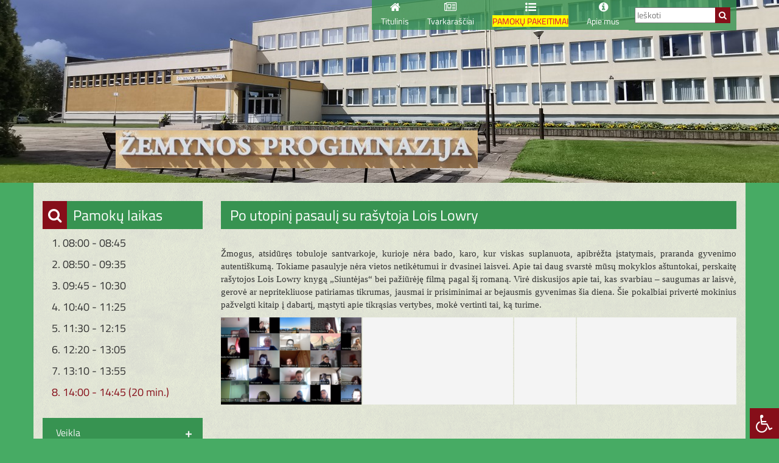

--- FILE ---
content_type: text/html; charset=UTF-8
request_url: https://zemynapm.lt/po-utopini-pasauli-su-rasytoja-lois-lowry/
body_size: 21388
content:
<!DOCTYPE html>
<html lang="lt-LT">
<head>
<meta charset="UTF-8" />
<meta name="viewport" content="width=device-width, initial-scale=1, user-scalable=0">
<title> &raquo; Po utopinį pasaulį su rašytoja Lois Lowry Pakruojo „Žemynos“ progimnazija</title>
<link rel="icon" type="image/x-icon" href="https://zemynapm.lt/wp-content/themes/zemynos/img/logo_min.png" />
<link rel="stylesheet" href="https://zemynapm.lt/wp-content/themes/zemynos/fonts/font-awesome/css/font-awesome.min.css" type="text/css" media="screen" />
<link rel="stylesheet" href="https://zemynapm.lt/wp-content/themes/zemynos/bootstrap/css/bootstrap.min.css" type="text/css" media="screen" />
<link rel="stylesheet" href="https://zemynapm.lt/wp-content/themes/zemynos/style.css" type="text/css" media="screen" />
<!--[if IE 7]><link rel="stylesheet" type="text/css" href="https://zemynapm.lt/wp-content/themes/zemynos/ie7.css" media="screen" /><![endif]-->
<!--[if IE 8]><link rel="stylesheet" type="text/css" href="https://zemynapm.lt/wp-content/themes/zemynos/ie8.css" media="screen" /><![endif]-->
<script src="https://zemynapm.lt/wp-content/themes/zemynos/js/jquery-latest.js"></script>
<script src="https://zemynapm.lt/wp-content/themes/zemynos/js/jquery-migrate-1.1.0.js"></script>
<script src="https://zemynapm.lt/wp-content/themes/zemynos/js/main.js" type="text/javascript"></script>
<script src="https://zemynapm.lt/wp-content/themes/zemynos/js/cufon-yui.js" type="text/javascript"></script>
<script src="https://zemynapm.lt/wp-content/themes/zemynos/js/Arial_400.font.js" type="text/javascript"></script>
<script type="text/javascript">
	Cufon.replace({hover: true});
</script>
<script type="text/javascript" src="https://zemynapm.lt/wp-content/themes/zemynos/js/superfish.js"></script>
<script type="text/javascript">
$(document).ready(function() {
//SUPERZUVIKES NUSTATYMAI
        $('ul.sf-menu').superfish({
            delay:       450,                            // kiek laikytis iskritusiam meniu, kai nebera ant jo peles
            animation:   {opacity:'show',height:'show'},  // atsiradimo ir iskritimo i apacia efekciukas
            speed:       'fast',                          // menu iskritimo greitis
            autoArrows:  false,                           // jokiu generaciju!
            dropShadows: false,                            // jokiu seseliu
            disableHI:   true                         // isjunkim zuvikes spejimus
        });
});
</script>
<meta name='robots' content='max-image-preview:large' />
<link rel='dns-prefetch' href='//maxcdn.bootstrapcdn.com' />
<link rel="alternate" type="application/rss+xml" title="Pakruojo „Žemynos“ progimnazija &raquo; Įrašo „Po utopinį pasaulį su rašytoja Lois Lowry“ komentarų RSS srautas" href="https://zemynapm.lt/po-utopini-pasauli-su-rasytoja-lois-lowry/feed/" />
<link rel="alternate" title="oEmbed (JSON)" type="application/json+oembed" href="https://zemynapm.lt/wp-json/oembed/1.0/embed?url=https%3A%2F%2Fzemynapm.lt%2Fpo-utopini-pasauli-su-rasytoja-lois-lowry%2F" />
<link rel="alternate" title="oEmbed (XML)" type="text/xml+oembed" href="https://zemynapm.lt/wp-json/oembed/1.0/embed?url=https%3A%2F%2Fzemynapm.lt%2Fpo-utopini-pasauli-su-rasytoja-lois-lowry%2F&#038;format=xml" />
<style id='wp-img-auto-sizes-contain-inline-css' type='text/css'>
img:is([sizes=auto i],[sizes^="auto," i]){contain-intrinsic-size:3000px 1500px}
/*# sourceURL=wp-img-auto-sizes-contain-inline-css */
</style>
<style id='wp-emoji-styles-inline-css' type='text/css'>

	img.wp-smiley, img.emoji {
		display: inline !important;
		border: none !important;
		box-shadow: none !important;
		height: 1em !important;
		width: 1em !important;
		margin: 0 0.07em !important;
		vertical-align: -0.1em !important;
		background: none !important;
		padding: 0 !important;
	}
/*# sourceURL=wp-emoji-styles-inline-css */
</style>
<style id='wp-block-library-inline-css' type='text/css'>
:root{--wp-block-synced-color:#7a00df;--wp-block-synced-color--rgb:122,0,223;--wp-bound-block-color:var(--wp-block-synced-color);--wp-editor-canvas-background:#ddd;--wp-admin-theme-color:#007cba;--wp-admin-theme-color--rgb:0,124,186;--wp-admin-theme-color-darker-10:#006ba1;--wp-admin-theme-color-darker-10--rgb:0,107,160.5;--wp-admin-theme-color-darker-20:#005a87;--wp-admin-theme-color-darker-20--rgb:0,90,135;--wp-admin-border-width-focus:2px}@media (min-resolution:192dpi){:root{--wp-admin-border-width-focus:1.5px}}.wp-element-button{cursor:pointer}:root .has-very-light-gray-background-color{background-color:#eee}:root .has-very-dark-gray-background-color{background-color:#313131}:root .has-very-light-gray-color{color:#eee}:root .has-very-dark-gray-color{color:#313131}:root .has-vivid-green-cyan-to-vivid-cyan-blue-gradient-background{background:linear-gradient(135deg,#00d084,#0693e3)}:root .has-purple-crush-gradient-background{background:linear-gradient(135deg,#34e2e4,#4721fb 50%,#ab1dfe)}:root .has-hazy-dawn-gradient-background{background:linear-gradient(135deg,#faaca8,#dad0ec)}:root .has-subdued-olive-gradient-background{background:linear-gradient(135deg,#fafae1,#67a671)}:root .has-atomic-cream-gradient-background{background:linear-gradient(135deg,#fdd79a,#004a59)}:root .has-nightshade-gradient-background{background:linear-gradient(135deg,#330968,#31cdcf)}:root .has-midnight-gradient-background{background:linear-gradient(135deg,#020381,#2874fc)}:root{--wp--preset--font-size--normal:16px;--wp--preset--font-size--huge:42px}.has-regular-font-size{font-size:1em}.has-larger-font-size{font-size:2.625em}.has-normal-font-size{font-size:var(--wp--preset--font-size--normal)}.has-huge-font-size{font-size:var(--wp--preset--font-size--huge)}.has-text-align-center{text-align:center}.has-text-align-left{text-align:left}.has-text-align-right{text-align:right}.has-fit-text{white-space:nowrap!important}#end-resizable-editor-section{display:none}.aligncenter{clear:both}.items-justified-left{justify-content:flex-start}.items-justified-center{justify-content:center}.items-justified-right{justify-content:flex-end}.items-justified-space-between{justify-content:space-between}.screen-reader-text{border:0;clip-path:inset(50%);height:1px;margin:-1px;overflow:hidden;padding:0;position:absolute;width:1px;word-wrap:normal!important}.screen-reader-text:focus{background-color:#ddd;clip-path:none;color:#444;display:block;font-size:1em;height:auto;left:5px;line-height:normal;padding:15px 23px 14px;text-decoration:none;top:5px;width:auto;z-index:100000}html :where(.has-border-color){border-style:solid}html :where([style*=border-top-color]){border-top-style:solid}html :where([style*=border-right-color]){border-right-style:solid}html :where([style*=border-bottom-color]){border-bottom-style:solid}html :where([style*=border-left-color]){border-left-style:solid}html :where([style*=border-width]){border-style:solid}html :where([style*=border-top-width]){border-top-style:solid}html :where([style*=border-right-width]){border-right-style:solid}html :where([style*=border-bottom-width]){border-bottom-style:solid}html :where([style*=border-left-width]){border-left-style:solid}html :where(img[class*=wp-image-]){height:auto;max-width:100%}:where(figure){margin:0 0 1em}html :where(.is-position-sticky){--wp-admin--admin-bar--position-offset:var(--wp-admin--admin-bar--height,0px)}@media screen and (max-width:600px){html :where(.is-position-sticky){--wp-admin--admin-bar--position-offset:0px}}

/*# sourceURL=wp-block-library-inline-css */
</style><style id='global-styles-inline-css' type='text/css'>
:root{--wp--preset--aspect-ratio--square: 1;--wp--preset--aspect-ratio--4-3: 4/3;--wp--preset--aspect-ratio--3-4: 3/4;--wp--preset--aspect-ratio--3-2: 3/2;--wp--preset--aspect-ratio--2-3: 2/3;--wp--preset--aspect-ratio--16-9: 16/9;--wp--preset--aspect-ratio--9-16: 9/16;--wp--preset--color--black: #000000;--wp--preset--color--cyan-bluish-gray: #abb8c3;--wp--preset--color--white: #ffffff;--wp--preset--color--pale-pink: #f78da7;--wp--preset--color--vivid-red: #cf2e2e;--wp--preset--color--luminous-vivid-orange: #ff6900;--wp--preset--color--luminous-vivid-amber: #fcb900;--wp--preset--color--light-green-cyan: #7bdcb5;--wp--preset--color--vivid-green-cyan: #00d084;--wp--preset--color--pale-cyan-blue: #8ed1fc;--wp--preset--color--vivid-cyan-blue: #0693e3;--wp--preset--color--vivid-purple: #9b51e0;--wp--preset--gradient--vivid-cyan-blue-to-vivid-purple: linear-gradient(135deg,rgb(6,147,227) 0%,rgb(155,81,224) 100%);--wp--preset--gradient--light-green-cyan-to-vivid-green-cyan: linear-gradient(135deg,rgb(122,220,180) 0%,rgb(0,208,130) 100%);--wp--preset--gradient--luminous-vivid-amber-to-luminous-vivid-orange: linear-gradient(135deg,rgb(252,185,0) 0%,rgb(255,105,0) 100%);--wp--preset--gradient--luminous-vivid-orange-to-vivid-red: linear-gradient(135deg,rgb(255,105,0) 0%,rgb(207,46,46) 100%);--wp--preset--gradient--very-light-gray-to-cyan-bluish-gray: linear-gradient(135deg,rgb(238,238,238) 0%,rgb(169,184,195) 100%);--wp--preset--gradient--cool-to-warm-spectrum: linear-gradient(135deg,rgb(74,234,220) 0%,rgb(151,120,209) 20%,rgb(207,42,186) 40%,rgb(238,44,130) 60%,rgb(251,105,98) 80%,rgb(254,248,76) 100%);--wp--preset--gradient--blush-light-purple: linear-gradient(135deg,rgb(255,206,236) 0%,rgb(152,150,240) 100%);--wp--preset--gradient--blush-bordeaux: linear-gradient(135deg,rgb(254,205,165) 0%,rgb(254,45,45) 50%,rgb(107,0,62) 100%);--wp--preset--gradient--luminous-dusk: linear-gradient(135deg,rgb(255,203,112) 0%,rgb(199,81,192) 50%,rgb(65,88,208) 100%);--wp--preset--gradient--pale-ocean: linear-gradient(135deg,rgb(255,245,203) 0%,rgb(182,227,212) 50%,rgb(51,167,181) 100%);--wp--preset--gradient--electric-grass: linear-gradient(135deg,rgb(202,248,128) 0%,rgb(113,206,126) 100%);--wp--preset--gradient--midnight: linear-gradient(135deg,rgb(2,3,129) 0%,rgb(40,116,252) 100%);--wp--preset--font-size--small: 13px;--wp--preset--font-size--medium: 20px;--wp--preset--font-size--large: 36px;--wp--preset--font-size--x-large: 42px;--wp--preset--spacing--20: 0.44rem;--wp--preset--spacing--30: 0.67rem;--wp--preset--spacing--40: 1rem;--wp--preset--spacing--50: 1.5rem;--wp--preset--spacing--60: 2.25rem;--wp--preset--spacing--70: 3.38rem;--wp--preset--spacing--80: 5.06rem;--wp--preset--shadow--natural: 6px 6px 9px rgba(0, 0, 0, 0.2);--wp--preset--shadow--deep: 12px 12px 50px rgba(0, 0, 0, 0.4);--wp--preset--shadow--sharp: 6px 6px 0px rgba(0, 0, 0, 0.2);--wp--preset--shadow--outlined: 6px 6px 0px -3px rgb(255, 255, 255), 6px 6px rgb(0, 0, 0);--wp--preset--shadow--crisp: 6px 6px 0px rgb(0, 0, 0);}:where(.is-layout-flex){gap: 0.5em;}:where(.is-layout-grid){gap: 0.5em;}body .is-layout-flex{display: flex;}.is-layout-flex{flex-wrap: wrap;align-items: center;}.is-layout-flex > :is(*, div){margin: 0;}body .is-layout-grid{display: grid;}.is-layout-grid > :is(*, div){margin: 0;}:where(.wp-block-columns.is-layout-flex){gap: 2em;}:where(.wp-block-columns.is-layout-grid){gap: 2em;}:where(.wp-block-post-template.is-layout-flex){gap: 1.25em;}:where(.wp-block-post-template.is-layout-grid){gap: 1.25em;}.has-black-color{color: var(--wp--preset--color--black) !important;}.has-cyan-bluish-gray-color{color: var(--wp--preset--color--cyan-bluish-gray) !important;}.has-white-color{color: var(--wp--preset--color--white) !important;}.has-pale-pink-color{color: var(--wp--preset--color--pale-pink) !important;}.has-vivid-red-color{color: var(--wp--preset--color--vivid-red) !important;}.has-luminous-vivid-orange-color{color: var(--wp--preset--color--luminous-vivid-orange) !important;}.has-luminous-vivid-amber-color{color: var(--wp--preset--color--luminous-vivid-amber) !important;}.has-light-green-cyan-color{color: var(--wp--preset--color--light-green-cyan) !important;}.has-vivid-green-cyan-color{color: var(--wp--preset--color--vivid-green-cyan) !important;}.has-pale-cyan-blue-color{color: var(--wp--preset--color--pale-cyan-blue) !important;}.has-vivid-cyan-blue-color{color: var(--wp--preset--color--vivid-cyan-blue) !important;}.has-vivid-purple-color{color: var(--wp--preset--color--vivid-purple) !important;}.has-black-background-color{background-color: var(--wp--preset--color--black) !important;}.has-cyan-bluish-gray-background-color{background-color: var(--wp--preset--color--cyan-bluish-gray) !important;}.has-white-background-color{background-color: var(--wp--preset--color--white) !important;}.has-pale-pink-background-color{background-color: var(--wp--preset--color--pale-pink) !important;}.has-vivid-red-background-color{background-color: var(--wp--preset--color--vivid-red) !important;}.has-luminous-vivid-orange-background-color{background-color: var(--wp--preset--color--luminous-vivid-orange) !important;}.has-luminous-vivid-amber-background-color{background-color: var(--wp--preset--color--luminous-vivid-amber) !important;}.has-light-green-cyan-background-color{background-color: var(--wp--preset--color--light-green-cyan) !important;}.has-vivid-green-cyan-background-color{background-color: var(--wp--preset--color--vivid-green-cyan) !important;}.has-pale-cyan-blue-background-color{background-color: var(--wp--preset--color--pale-cyan-blue) !important;}.has-vivid-cyan-blue-background-color{background-color: var(--wp--preset--color--vivid-cyan-blue) !important;}.has-vivid-purple-background-color{background-color: var(--wp--preset--color--vivid-purple) !important;}.has-black-border-color{border-color: var(--wp--preset--color--black) !important;}.has-cyan-bluish-gray-border-color{border-color: var(--wp--preset--color--cyan-bluish-gray) !important;}.has-white-border-color{border-color: var(--wp--preset--color--white) !important;}.has-pale-pink-border-color{border-color: var(--wp--preset--color--pale-pink) !important;}.has-vivid-red-border-color{border-color: var(--wp--preset--color--vivid-red) !important;}.has-luminous-vivid-orange-border-color{border-color: var(--wp--preset--color--luminous-vivid-orange) !important;}.has-luminous-vivid-amber-border-color{border-color: var(--wp--preset--color--luminous-vivid-amber) !important;}.has-light-green-cyan-border-color{border-color: var(--wp--preset--color--light-green-cyan) !important;}.has-vivid-green-cyan-border-color{border-color: var(--wp--preset--color--vivid-green-cyan) !important;}.has-pale-cyan-blue-border-color{border-color: var(--wp--preset--color--pale-cyan-blue) !important;}.has-vivid-cyan-blue-border-color{border-color: var(--wp--preset--color--vivid-cyan-blue) !important;}.has-vivid-purple-border-color{border-color: var(--wp--preset--color--vivid-purple) !important;}.has-vivid-cyan-blue-to-vivid-purple-gradient-background{background: var(--wp--preset--gradient--vivid-cyan-blue-to-vivid-purple) !important;}.has-light-green-cyan-to-vivid-green-cyan-gradient-background{background: var(--wp--preset--gradient--light-green-cyan-to-vivid-green-cyan) !important;}.has-luminous-vivid-amber-to-luminous-vivid-orange-gradient-background{background: var(--wp--preset--gradient--luminous-vivid-amber-to-luminous-vivid-orange) !important;}.has-luminous-vivid-orange-to-vivid-red-gradient-background{background: var(--wp--preset--gradient--luminous-vivid-orange-to-vivid-red) !important;}.has-very-light-gray-to-cyan-bluish-gray-gradient-background{background: var(--wp--preset--gradient--very-light-gray-to-cyan-bluish-gray) !important;}.has-cool-to-warm-spectrum-gradient-background{background: var(--wp--preset--gradient--cool-to-warm-spectrum) !important;}.has-blush-light-purple-gradient-background{background: var(--wp--preset--gradient--blush-light-purple) !important;}.has-blush-bordeaux-gradient-background{background: var(--wp--preset--gradient--blush-bordeaux) !important;}.has-luminous-dusk-gradient-background{background: var(--wp--preset--gradient--luminous-dusk) !important;}.has-pale-ocean-gradient-background{background: var(--wp--preset--gradient--pale-ocean) !important;}.has-electric-grass-gradient-background{background: var(--wp--preset--gradient--electric-grass) !important;}.has-midnight-gradient-background{background: var(--wp--preset--gradient--midnight) !important;}.has-small-font-size{font-size: var(--wp--preset--font-size--small) !important;}.has-medium-font-size{font-size: var(--wp--preset--font-size--medium) !important;}.has-large-font-size{font-size: var(--wp--preset--font-size--large) !important;}.has-x-large-font-size{font-size: var(--wp--preset--font-size--x-large) !important;}
/*# sourceURL=global-styles-inline-css */
</style>

<style id='classic-theme-styles-inline-css' type='text/css'>
/*! This file is auto-generated */
.wp-block-button__link{color:#fff;background-color:#32373c;border-radius:9999px;box-shadow:none;text-decoration:none;padding:calc(.667em + 2px) calc(1.333em + 2px);font-size:1.125em}.wp-block-file__button{background:#32373c;color:#fff;text-decoration:none}
/*# sourceURL=/wp-includes/css/classic-themes.min.css */
</style>
<link rel='stylesheet' id='layerslider_css-css' href='https://zemynapm.lt/wp-content/plugins/LayerSlider/css/layerslider.css?ver=4.6.1' type='text/css' media='all' />
<link rel='stylesheet' id='rgg-simplelightbox-css' href='https://zemynapm.lt/wp-content/plugins/responsive-gallery-grid/lib/simplelightbox/simplelightbox.min.css?ver=2.3.18' type='text/css' media='all' />
<link rel='stylesheet' id='slickstyle-css' href='https://zemynapm.lt/wp-content/plugins/responsive-gallery-grid/lib/slick/slick.1.9.0.min.css?ver=2.3.18' type='text/css' media='all' />
<link rel='stylesheet' id='slick-theme-css' href='https://zemynapm.lt/wp-content/plugins/responsive-gallery-grid/lib/slick/slick-theme.css?ver=2.3.18' type='text/css' media='all' />
<link rel='stylesheet' id='rgg-style-css' href='https://zemynapm.lt/wp-content/plugins/responsive-gallery-grid/css/style.css?ver=2.3.18' type='text/css' media='all' />
<link rel='stylesheet' id='fontawsome-css' href='//maxcdn.bootstrapcdn.com/font-awesome/4.6.3/css/font-awesome.min.css?ver=1.0.5' type='text/css' media='all' />
<link rel='stylesheet' id='sogo_accessibility-css' href='https://zemynapm.lt/wp-content/plugins/sogo-accessibility/public/css/sogo-accessibility-public.css?ver=1.0.5' type='text/css' media='all' />
<link rel='stylesheet' id='wpos-slick-style-css' href='https://zemynapm.lt/wp-content/plugins/wp-logo-showcase-responsive-slider-slider/assets/css/slick.css?ver=3.8.2' type='text/css' media='all' />
<link rel='stylesheet' id='wpls-public-style-css' href='https://zemynapm.lt/wp-content/plugins/wp-logo-showcase-responsive-slider-slider/assets/css/wpls-public.css?ver=3.8.2' type='text/css' media='all' />
<link rel='stylesheet' id='wpb_wmca_accordion_style-css' href='https://zemynapm.lt/wp-content/plugins/wpb-accordion-menu-or-category/inc/../assets/css/wpb_wmca_style.css?ver=1.0' type='text/css' media='all' />
<link rel='stylesheet' id='slb_core-css' href='https://zemynapm.lt/wp-content/plugins/simple-lightbox/client/css/app.css?ver=2.9.3' type='text/css' media='all' />
<link rel='stylesheet' id='wp-pagenavi-css' href='https://zemynapm.lt/wp-content/plugins/wp-pagenavi/pagenavi-css.css?ver=2.70' type='text/css' media='all' />
<script type="text/javascript" src="https://zemynapm.lt/wp-includes/js/jquery/jquery.min.js?ver=3.7.1" id="jquery-core-js"></script>
<script type="text/javascript" src="https://zemynapm.lt/wp-includes/js/jquery/jquery-migrate.min.js?ver=3.4.1" id="jquery-migrate-js"></script>
<script type="text/javascript" src="https://zemynapm.lt/wp-content/plugins/LayerSlider/js/layerslider.kreaturamedia.jquery.js?ver=4.6.1" id="layerslider_js-js"></script>
<script type="text/javascript" src="https://zemynapm.lt/wp-content/plugins/LayerSlider/js/jquery-easing-1.3.js?ver=1.3.0" id="jquery_easing-js"></script>
<script type="text/javascript" src="https://zemynapm.lt/wp-content/plugins/LayerSlider/js/jquerytransit.js?ver=0.9.9" id="transit-js"></script>
<script type="text/javascript" src="https://zemynapm.lt/wp-content/plugins/LayerSlider/js/layerslider.transitions.js?ver=4.6.1" id="layerslider_transitions-js"></script>
<script type="text/javascript" src="https://zemynapm.lt/wp-content/plugins/wpb-accordion-menu-or-category/inc/../assets/js/jquery.cookie.js?ver=1.0" id="wpb_wmca_jquery_cookie-js"></script>
<script type="text/javascript" src="https://zemynapm.lt/wp-content/plugins/wpb-accordion-menu-or-category/inc/../assets/js/jquery.navgoco.min.js?ver=1.0" id="wpb_wmca_accordion_script-js"></script>
<link rel="https://api.w.org/" href="https://zemynapm.lt/wp-json/" /><link rel="alternate" title="JSON" type="application/json" href="https://zemynapm.lt/wp-json/wp/v2/posts/7884" /><link rel="EditURI" type="application/rsd+xml" title="RSD" href="https://zemynapm.lt/xmlrpc.php?rsd" />
<meta name="generator" content="WordPress 6.9" />
<link rel="canonical" href="https://zemynapm.lt/po-utopini-pasauli-su-rasytoja-lois-lowry/" />
<link rel='shortlink' href='https://zemynapm.lt/?p=7884' />
</head>
<body>
<div id="fb-root"></div>
<script async defer crossorigin="anonymous" src="https://connect.facebook.net/lt_LT/sdk.js#xfbml=1&version=v3.2&appId=2075755346079857&autoLogAppEvents=1"></script>
<div class="mobilus_virsutinis" id="mob_menu">
<ul id="menu-pagrindinis-meniu" class="mob-menu accessibility_menu"><li id="menu-item-21" class="menu-item menu-item-type-post_type menu-item-object-page menu-item-home menu-item-21"><a href="https://zemynapm.lt/">Titulinis</a></li>
<li id="menu-item-25" class="menu-item menu-item-type-post_type menu-item-object-page menu-item-has-children menu-item-25"><a href="https://zemynapm.lt/tvarkarasciai/">Tvarkaraščiai</a>
<ul class="sub-menu">
	<li id="menu-item-9371" class="menu-item menu-item-type-post_type menu-item-object-page menu-item-9371"><a href="https://zemynapm.lt/autobuso-tvarkarasciai-2021-11-23/">AUTOBUSŲ GRAFIKAI</a></li>
	<li id="menu-item-14746" class="menu-item menu-item-type-post_type menu-item-object-page menu-item-14746"><a href="https://zemynapm.lt/ugdymo-proceso-organizavimo-trukme/">Ugdymo proceso trukmė</a></li>
	<li id="menu-item-12562" class="menu-item menu-item-type-post_type menu-item-object-page menu-item-12562"><a href="https://zemynapm.lt/neformalaus-ugdymo-tvarkarastis/">Neformalaus ugdymo tvarkaraštis</a></li>
	<li id="menu-item-12563" class="menu-item menu-item-type-post_type menu-item-object-page menu-item-12563"><a href="https://zemynapm.lt/konsultaciju-tvarkarastis/">Konsultacijų tvarkaraštis</a></li>
	<li id="menu-item-82" class="menu-item menu-item-type-custom menu-item-object-custom menu-item-has-children menu-item-82"><a>Budėjimų tvarkaraščiai</a>
	<ul class="sub-menu">
		<li id="menu-item-8724" class="menu-item menu-item-type-post_type menu-item-object-page menu-item-8724"><a href="https://zemynapm.lt/mokytoju-budejimas-mokykloje/">Budėjimas mokykloje</a></li>
		<li id="menu-item-89" class="menu-item menu-item-type-post_type menu-item-object-page menu-item-89"><a href="https://zemynapm.lt/mokytoju-budejimas-valgykloje-rubineje/">Budėjimas valgykloje</a></li>
	</ul>
</li>
	<li id="menu-item-14660" class="menu-item menu-item-type-custom menu-item-object-custom menu-item-14660"><a target="_blank" href="https://zemynapm.lt/tvarkarasciai/1.htm"><span style="background-color:#99FF66 ; "><font color="#07190B">Pamokų tvarkaraštis</font></span></a></li>
</ul>
</li>
<li id="menu-item-81" class="menu-item menu-item-type-post_type menu-item-object-page menu-item-81"><a href="https://zemynapm.lt/pamoku-pakeitimai/"><span style="background-color:#FFFF00; "><font color="#DF013A">PAMOKŲ PAKEITIMAI</font></span></a></li>
<li id="menu-item-22" class="menu-item menu-item-type-post_type menu-item-object-page menu-item-has-children menu-item-22"><a href="https://zemynapm.lt/apie-mus/">Apie mus</a>
<ul class="sub-menu">
	<li id="menu-item-25713" class="menu-item menu-item-type-custom menu-item-object-custom menu-item-25713"><a href="http://zemynapm.lt/wp-content/uploads/2025/04/dtruktura.jpg">Struktūra</a></li>
	<li id="menu-item-94" class="menu-item menu-item-type-post_type menu-item-object-page menu-item-94"><a href="https://zemynapm.lt/kontaktai/">Kontaktai</a></li>
	<li id="menu-item-103" class="menu-item menu-item-type-post_type menu-item-object-page menu-item-103"><a href="https://zemynapm.lt/misija-ir-vizija/">Misija Vizija Vertybės</a></li>
	<li id="menu-item-102" class="menu-item menu-item-type-post_type menu-item-object-page menu-item-102"><a href="https://zemynapm.lt/mokyklos-atributika/">Mokyklos atributika</a></li>
	<li id="menu-item-101" class="menu-item menu-item-type-post_type menu-item-object-page menu-item-101"><a href="https://zemynapm.lt/virtuali-ekskursija/">Virtuali ekskursija</a></li>
	<li id="menu-item-10791" class="menu-item menu-item-type-post_type menu-item-object-page menu-item-10791"><a href="https://zemynapm.lt/mokiniu-pasiekimai/">Mokinių pasiekimai</a></li>
	<li id="menu-item-128" class="menu-item menu-item-type-post_type menu-item-object-page menu-item-128"><a href="https://zemynapm.lt/glausta-mokyklos-istorija/">Glausta mokyklos istorija</a></li>
	<li id="menu-item-135" class="menu-item menu-item-type-post_type menu-item-object-page menu-item-135"><a href="https://zemynapm.lt/kabinetu-numeracija/">Kabinetų numeracija</a></li>
	<li id="menu-item-129" class="menu-item menu-item-type-custom menu-item-object-custom menu-item-has-children menu-item-129"><a href="#">Bendruomenė</a>
	<ul class="sub-menu">
		<li id="menu-item-141" class="menu-item menu-item-type-post_type menu-item-object-page menu-item-141"><a href="https://zemynapm.lt/administracija/">Administracija</a></li>
		<li id="menu-item-17793" class="menu-item menu-item-type-post_type menu-item-object-post menu-item-17793"><a href="https://zemynapm.lt/mokyklos-savivalda/">Mokyklos savivalda</a></li>
		<li id="menu-item-25707" class="menu-item menu-item-type-post_type menu-item-object-page menu-item-25707"><a href="https://zemynapm.lt/darbuotojai-2/">Darbuotojai</a></li>
	</ul>
</li>
</ul>
</li>
</ul></div>
<div class="galva">
<div class="pirma_eil">
<div class="container">
<div class="row">
<div class="col-xs-6 col-sm-4 col-md-3 col-lg-3 logo">
<!--<a href="/"><img src="/img/logo.png"></a>-->
</div>
<div class="col-xs-6 col-sm-8 col-md-9 col-lg-9 top_meniu">
<div class="top_paieska">
<form role="search" method="get" id="searchform" action="https://zemynapm.lt/">
  <div>
    <input type="text" placeholder="Ieškoti"  value="" name="s" id="s" />
    <a type="submit" class="butonas" id="searchsubmit" onclick="$('#searchform').submit();" value="Ieškoti" /><i class="fa fa-search" aria-hidden="true"></i></a>
  </div>
</form>
</div>
<ul id="menu-pagrindinis-meniu-1" class="sf-menu accessibility_menu"><li class="menu-item menu-item-type-post_type menu-item-object-page menu-item-home menu-item-21"><a href="https://zemynapm.lt/">Titulinis</a></li>
<li class="menu-item menu-item-type-post_type menu-item-object-page menu-item-has-children menu-item-25"><a href="https://zemynapm.lt/tvarkarasciai/">Tvarkaraščiai</a>
<ul class="sub-menu">
	<li class="menu-item menu-item-type-post_type menu-item-object-page menu-item-9371"><a href="https://zemynapm.lt/autobuso-tvarkarasciai-2021-11-23/">AUTOBUSŲ GRAFIKAI</a></li>
	<li class="menu-item menu-item-type-post_type menu-item-object-page menu-item-14746"><a href="https://zemynapm.lt/ugdymo-proceso-organizavimo-trukme/">Ugdymo proceso trukmė</a></li>
	<li class="menu-item menu-item-type-post_type menu-item-object-page menu-item-12562"><a href="https://zemynapm.lt/neformalaus-ugdymo-tvarkarastis/">Neformalaus ugdymo tvarkaraštis</a></li>
	<li class="menu-item menu-item-type-post_type menu-item-object-page menu-item-12563"><a href="https://zemynapm.lt/konsultaciju-tvarkarastis/">Konsultacijų tvarkaraštis</a></li>
	<li class="menu-item menu-item-type-custom menu-item-object-custom menu-item-has-children menu-item-82"><a>Budėjimų tvarkaraščiai</a>
	<ul class="sub-menu">
		<li class="menu-item menu-item-type-post_type menu-item-object-page menu-item-8724"><a href="https://zemynapm.lt/mokytoju-budejimas-mokykloje/">Budėjimas mokykloje</a></li>
		<li class="menu-item menu-item-type-post_type menu-item-object-page menu-item-89"><a href="https://zemynapm.lt/mokytoju-budejimas-valgykloje-rubineje/">Budėjimas valgykloje</a></li>
	</ul>
</li>
	<li class="menu-item menu-item-type-custom menu-item-object-custom menu-item-14660"><a target="_blank" href="https://zemynapm.lt/tvarkarasciai/1.htm"><span style="background-color:#99FF66 ; "><font color="#07190B">Pamokų tvarkaraštis</font></span></a></li>
</ul>
</li>
<li class="menu-item menu-item-type-post_type menu-item-object-page menu-item-81"><a href="https://zemynapm.lt/pamoku-pakeitimai/"><span style="background-color:#FFFF00; "><font color="#DF013A">PAMOKŲ PAKEITIMAI</font></span></a></li>
<li class="menu-item menu-item-type-post_type menu-item-object-page menu-item-has-children menu-item-22"><a href="https://zemynapm.lt/apie-mus/">Apie mus</a>
<ul class="sub-menu">
	<li class="menu-item menu-item-type-custom menu-item-object-custom menu-item-25713"><a href="http://zemynapm.lt/wp-content/uploads/2025/04/dtruktura.jpg">Struktūra</a></li>
	<li class="menu-item menu-item-type-post_type menu-item-object-page menu-item-94"><a href="https://zemynapm.lt/kontaktai/">Kontaktai</a></li>
	<li class="menu-item menu-item-type-post_type menu-item-object-page menu-item-103"><a href="https://zemynapm.lt/misija-ir-vizija/">Misija Vizija Vertybės</a></li>
	<li class="menu-item menu-item-type-post_type menu-item-object-page menu-item-102"><a href="https://zemynapm.lt/mokyklos-atributika/">Mokyklos atributika</a></li>
	<li class="menu-item menu-item-type-post_type menu-item-object-page menu-item-101"><a href="https://zemynapm.lt/virtuali-ekskursija/">Virtuali ekskursija</a></li>
	<li class="menu-item menu-item-type-post_type menu-item-object-page menu-item-10791"><a href="https://zemynapm.lt/mokiniu-pasiekimai/">Mokinių pasiekimai</a></li>
	<li class="menu-item menu-item-type-post_type menu-item-object-page menu-item-128"><a href="https://zemynapm.lt/glausta-mokyklos-istorija/">Glausta mokyklos istorija</a></li>
	<li class="menu-item menu-item-type-post_type menu-item-object-page menu-item-135"><a href="https://zemynapm.lt/kabinetu-numeracija/">Kabinetų numeracija</a></li>
	<li class="menu-item menu-item-type-custom menu-item-object-custom menu-item-has-children menu-item-129"><a href="#">Bendruomenė</a>
	<ul class="sub-menu">
		<li class="menu-item menu-item-type-post_type menu-item-object-page menu-item-141"><a href="https://zemynapm.lt/administracija/">Administracija</a></li>
		<li class="menu-item menu-item-type-post_type menu-item-object-post menu-item-17793"><a href="https://zemynapm.lt/mokyklos-savivalda/">Mokyklos savivalda</a></li>
		<li class="menu-item menu-item-type-post_type menu-item-object-page menu-item-25707"><a href="https://zemynapm.lt/darbuotojai-2/">Darbuotojai</a></li>
	</ul>
</li>
</ul>
</li>
</ul>
	<div class="pull-right mobilus_butonas" onclick="meniu_on();"><i class="fa fa-bars"></i></div>
<!--<div class="kalbos pull-right">
</div>-->
</div>
</div>
</div>
</div>

</div>
<!--<div class="container log">
<div class="logo">
<a href="/"><img src="/img/logo.png"></a>
</div>
</div>-->
<script type="text/javascript">var lsjQuery = jQuery;</script><script type="text/javascript">
lsjQuery(document).ready(function() {
                if(typeof lsjQuery.fn.layerSlider == "undefined") { lsShowNotice('layerslider_3','jquery'); }
                    else if(typeof lsjQuery.transit == "undefined" || typeof lsjQuery.transit.modifiedForLayerSlider == "undefined") { lsShowNotice('layerslider_3', 'transit'); }
                        else {
                            lsjQuery("#layerslider_3").layerSlider({
                                width : '100%',
                                height : '300px',
                                responsive : true,
                                responsiveUnder : 960,
                                sublayerContainer : 960,
                                autoStart : true,
                                pauseOnHover : true,
                                firstLayer : 1,
                                animateFirstLayer : true,
                                randomSlideshow : false,
                                twoWaySlideshow : true,
                                loops : 0,
                                forceLoopNum : true,
                                autoPlayVideos : false,
                                autoPauseSlideshow : 'auto',
                                youtubePreview : 'maxresdefault.jpg',
                                keybNav : true,
                                touchNav : true,
                                skin : 'fullwidth',
                                skinsPath : 'https://zemynapm.lt/wp-content/plugins/LayerSlider/skins/',
navPrevNext : false,
                                navStartStop : false,
                                navButtons : false,
                                hoverPrevNext : false,
                                hoverBottomNav : false,
                                showBarTimer : false,
                                showCircleTimer : false,
                                thumbnailNavigation : 'hover',
                                tnWidth : 100,
                                tnHeight : 60,
                                tnContainerWidth : '60%',
                                tnActiveOpacity : 35,
                                tnInactiveOpacity : 100,
                                imgPreload : true,
                        		yourLogo : false,
                                yourLogoStyle : 'left: 10px; top: 10px;',
                                yourLogoLink : false,
                                yourLogoTarget : '_self',
                                cbInit : function(element) { },
                                cbStart : function(data) { },
                                cbStop : function(data) { },
                                cbPause : function(data) { },
                                cbAnimStart : function(data) { },
                                cbAnimStop : function(data) { },
                                cbPrev : function(data) { },
                                cbNext : function(data) { }
                            });
                        }
            });
        </script><div class="ls-wp-fullwidth-container"><div class="ls-wp-fullwidth-helper"><div id="layerslider_3" class="ls-wp-container" style="width: 100%; height: 300px; margin: 0px auto; "><div class="ls-layer"  style="slidedirection: right; slidedelay: 8000; durationin: 1500; durationout: 1500; easingin: easeInOutQuint; easingout: easeInOutQuint; delayin: 0; delayout: 0; timeshift: 0; transition2d: 5; "><img src="/wp-content/uploads/2020/08/IMG_20200824_143627.jpg" class="ls-bg" alt="Slide background"><img class="ls-s-1"  src="/wp-content/uploads/2020/08/Screenshot_3.jpg"  style="position: absolute; top: 214px; left: 30px; slidedirection : fade; slideoutdirection : fade;  durationin : 2000; durationout : 2000; easingin : easeInOutQuart; easingout : easeInOutQuart; delayin : 0; delayout : 0; showuntil : 0; "></div></div></div></div><div class="container vidinis">
<div class="row">
<div class="col-xs-12 col-sm-4 col-md-3 col-lg-3 sidebaras">
<div class="s_widgetas"><div class="widget-wrapper pamoku-laikas"><h2>Pamokų laikas</h2><p class="">1. 08:00 - 08:45 </p><p class="">2. 08:50 - 09:35 </p><p class="">3. 09:45 - 10:30 </p><p class="">4. 10:40 - 11:25 </p><p class="">5. 11:30 - 12:15 </p><p class="">6. 12:20 - 13:05 </p><p class="">7. 13:10 - 13:55 </p><p class="active">8. 14:00 - 14:45 (20 min.)</p></div></div><div class="widget_text s_widgetas"><div class="textwidget custom-html-widget">
		<div class="wpb_category_n_menu_accordion" data-accordion="true" data-indicator_icon="+" data-iconclass="">
			<ul id="menu-soninis-meniu" class="wpb_category_n_menu_accordion_list accessibility_menu"><li id="menu-item-218" class="menu-item menu-item-type-custom menu-item-object-custom menu-item-has-children menu-item-218"><a href="#">Veikla</a>
<ul class="sub-menu">
	<li id="menu-item-219" class="menu-item menu-item-type-custom menu-item-object-custom menu-item-has-children menu-item-219"><a href="#">Mokyklos dokumentai</a>
	<ul class="sub-menu">
		<li id="menu-item-224" class="menu-item menu-item-type-custom menu-item-object-custom menu-item-224"><a href="http://zemynapm.lt/wp-content/uploads/2023/02/strateginis-2023-2025-patvirtintas.docx">Strateginis planas 2023-2025 m.</a></li>
		<li id="menu-item-236" class="menu-item menu-item-type-custom menu-item-object-custom menu-item-236"><a target="_blank" href="http://zemynapm.lt/wp-content/uploads/2025/09/Ugdymo-planas-ZEMYNA.pdf">Mokyklos ugdymo planas</a></li>
		<li id="menu-item-242" class="menu-item menu-item-type-custom menu-item-object-custom menu-item-242"><a target="_blank" href="http://zemynapm.lt/wp-content/uploads/2025/10/Zemynos-veiklos-planas-2025–2026-metai.pdf">Mokyklos veiklos planas</a></li>
		<li id="menu-item-226" class="menu-item menu-item-type-custom menu-item-object-custom menu-item-226"><a target="_blank" href="http://zemynapm.lt/wp-content/uploads/2022/02/ZEMYNOS-DARBO-TVARKOS-TAISYKLES.pdf">Darbo tvarkos taisyklės</a></li>
		<li id="menu-item-6144" class="menu-item menu-item-type-custom menu-item-object-custom menu-item-6144"><a href="http://zemynapm.lt/wp-content/uploads/2025/10/Pazangos-stebejimo-fiksavimo-ir-vertinimo-tvarkos-aprasas.pdf">Mokinių asmeninės pažangos stebėjimo, fiksavimo ir vertinimo tvarkos aprašas</a></li>
		<li id="menu-item-238" class="menu-item menu-item-type-custom menu-item-object-custom menu-item-238"><a href="http://zemynapm.lt/wp-content/uploads/2025/10/Mokiniu-pazangos-ir-pa-siekmu-vertinimas-Zemyna-2025-2026.docx">Mokinių pažangos ir pasiekimų vertinimo tvarka</a></li>
		<li id="menu-item-4291" class="menu-item menu-item-type-custom menu-item-object-custom menu-item-4291"><a href="http://zemynapm.lt/wp-content/uploads/2024/10/Lankomumo-tvarkos-aprasas.pdf">Pamokų lankomumo apskaitos tvarkos aprašas</a></li>
		<li id="menu-item-232" class="menu-item menu-item-type-custom menu-item-object-custom menu-item-232"><a href="/wp-content/uploads/2019/04/Elektroninio-dienyno-tvarkos-aprašas.pdf">Elektroninio dienyno tvarkos aprašas</a></li>
		<li id="menu-item-234" class="menu-item menu-item-type-custom menu-item-object-custom menu-item-234"><a target="_blank" href="https://zemynapm.lt/wp-content/uploads/2026/01/KOLEKTYVINE-SUTARTIS-SU-PRIEDU-2025-M.pdf">Kolektyvinė sutartis</a></li>
		<li id="menu-item-228" class="menu-item menu-item-type-custom menu-item-object-custom menu-item-228"><a href="http://zemynapm.lt/wp-content/uploads/2025/11/Pedagogu-darbo-apmokejimo-sistema-nuo-2025-m.-rugsejo-1-d.pdf">Darbo apmokėjimo sistema</a></li>
		<li id="menu-item-1198" class="menu-item menu-item-type-post_type menu-item-object-page menu-item-1198"><a href="https://zemynapm.lt/asmens-duomenu-apsauga/">Asmens duomenų apsauga</a></li>
		<li id="menu-item-20101" class="menu-item menu-item-type-post_type menu-item-object-page menu-item-20101"><a href="https://zemynapm.lt/korupcijos-prevencija/">Korupcijos prevencija</a></li>
		<li id="menu-item-240" class="menu-item menu-item-type-custom menu-item-object-custom menu-item-240"><a target="_blank" href="http://zemynapm.lt/wp-content/uploads/2021/03/20210303_114439.pdf">Leidimas- higienos pasas</a></li>
		<li id="menu-item-221" class="menu-item menu-item-type-custom menu-item-object-custom menu-item-221"><a target="_blank" href="http://zemynapm.lt/wp-content/uploads/2025/01/Nuostatai2024.pdf">Nuostatai</a></li>
		<li id="menu-item-27493" class="menu-item menu-item-type-custom menu-item-object-custom menu-item-27493"><a target="_blank" href="http://zemynapm.lt/wp-content/uploads/2025/10/Asmeniniu-mobiliuju-telefonu-ir-kitu-informaciniu-irenginiu-naudojimo-progimnazijoje-tvarka.pdf">Mokinių IT įrenginių naudojimo tvarka</a></li>
		<li id="menu-item-27594" class="menu-item menu-item-type-custom menu-item-object-custom menu-item-27594"><a href="http://zemynapm.lt/wp-content/uploads/2025/10/Keliones-kompensavimas-nuo-2025-10-02.docx">Kelionės išlaidų kompensavimo tvarka</a></li>
		<li id="menu-item-28176" class="menu-item menu-item-type-custom menu-item-object-custom menu-item-28176"><a target="_blank" href="http://zemynapm.lt/wp-content/uploads/2025/12/Dovanu-gavimo-ir-apskaitos-tvarkos-aprasas.pdf">Dovanų gavimo ir apskaitos tvarkos aprašas</a></li>
	</ul>
</li>
	<li id="menu-item-243" class="menu-item menu-item-type-custom menu-item-object-custom menu-item-has-children menu-item-243"><a href="#">Darbo grupės ir komisijos</a>
	<ul class="sub-menu">
		<li id="menu-item-246" class="menu-item menu-item-type-post_type menu-item-object-page menu-item-246"><a href="https://zemynapm.lt/metodine-taryba/">Metodinė taryba</a></li>
		<li id="menu-item-249" class="menu-item menu-item-type-post_type menu-item-object-page menu-item-249"><a href="https://zemynapm.lt/vaiko-geroves-komisija/">Vaiko gerovės komisija</a></li>
		<li id="menu-item-252" class="menu-item menu-item-type-post_type menu-item-object-page menu-item-252"><a href="https://zemynapm.lt/mokyklos-veiklos-isivertinimo-darbo-grupe/">Mokyklos veiklos įsivertinimo darbo grupė</a></li>
		<li id="menu-item-18535" class="menu-item menu-item-type-post_type menu-item-object-page menu-item-18535"><a href="https://zemynapm.lt/darbo-grupes/">Darbo grupės</a></li>
	</ul>
</li>
	<li id="menu-item-258" class="menu-item menu-item-type-post_type menu-item-object-page menu-item-258"><a href="https://zemynapm.lt/projektai/">Projektai</a></li>
	<li id="menu-item-259" class="menu-item menu-item-type-custom menu-item-object-custom menu-item-has-children menu-item-259"><a href="#">Administracijos darbotvarkės</a>
	<ul class="sub-menu">
		<li id="menu-item-262" class="menu-item menu-item-type-post_type menu-item-object-page menu-item-262"><a href="https://zemynapm.lt/direktoriaus-dariaus-ramono-darbotvarke/">Direktoriaus Dariaus Ramono darbotvarkė</a></li>
		<li id="menu-item-265" class="menu-item menu-item-type-post_type menu-item-object-page menu-item-265"><a href="https://zemynapm.lt/pavaduotojos-modestos-tamasauskienes-darbotvarke/">Pavaduotojos Modestos Tamašauskienės darbotvarkė</a></li>
		<li id="menu-item-268" class="menu-item menu-item-type-post_type menu-item-object-page menu-item-268"><a href="https://zemynapm.lt/pavaduotojos-aidos-stakutienes-darbotvarke/">Pavaduotojos Aidos Stakutienės darbotvarkė</a></li>
	</ul>
</li>
	<li id="menu-item-270" class="menu-item menu-item-type-custom menu-item-object-custom menu-item-has-children menu-item-270"><a href="#">Viešieji pirkimai</a>
	<ul class="sub-menu">
		<li id="menu-item-18087" class="menu-item menu-item-type-custom menu-item-object-custom menu-item-18087"><a target="_blank" href="http://zemynapm.lt/wp-content/uploads/2023/11/Zemynos-viesuju-pirkimu-organizavimo-aprasas.pdf">Viešųjų pirkimų tvarkos aprašas</a></li>
		<li id="menu-item-3156" class="menu-item menu-item-type-custom menu-item-object-custom menu-item-3156"><a target="_blank" href="http://zemynapm.lt/wp-content/uploads/2025/02/VPP-2025-01-03.pdf">Viešųjų pirkimų planas</a></li>
	</ul>
</li>
	<li id="menu-item-283" class="menu-item menu-item-type-custom menu-item-object-custom menu-item-has-children menu-item-283"><a href="#">Mokyklos viešosios paslaugos</a>
	<ul class="sub-menu">
		<li id="menu-item-285" class="menu-item menu-item-type-custom menu-item-object-custom menu-item-285"><a href="/wp-content/uploads/2019/04/Kopijavimo-ir-spausdinimo-įkainiai1.pdf">Kopijavimo ir spausdinimo įkainiai</a></li>
		<li id="menu-item-287" class="menu-item menu-item-type-custom menu-item-object-custom menu-item-287"><a href="/wp-content/uploads/2019/04/Nuomos-paslaugų-įkainiai.pdf">Patalpų nuomos paslaugų įkainiai</a></li>
		<li id="menu-item-289" class="menu-item menu-item-type-custom menu-item-object-custom menu-item-289"><a href="/wp-content/uploads/2019/04/Transporto-nuomos-įkainiai.pdf">Transporto nuomos įkainiai</a></li>
	</ul>
</li>
	<li id="menu-item-292" class="menu-item menu-item-type-post_type menu-item-object-page menu-item-292"><a href="https://zemynapm.lt/finansines-ataskaitos/">Finansinės ataskaitos</a></li>
	<li id="menu-item-295" class="menu-item menu-item-type-post_type menu-item-object-page menu-item-295"><a href="https://zemynapm.lt/darbo-uzmokestis/">Darbo užmokestis</a></li>
	<li id="menu-item-298" class="menu-item menu-item-type-post_type menu-item-object-page menu-item-298"><a href="https://zemynapm.lt/direktoriaus-ataskaitos/">Direktoriaus ataskaitos</a></li>
	<li id="menu-item-12946" class="menu-item menu-item-type-post_type menu-item-object-page menu-item-12946"><a href="https://zemynapm.lt/atnaujinto-ugdymo-turinio-diegimas/">Atnaujinto ugdymo turinio diegimas</a></li>
	<li id="menu-item-21693" class="menu-item menu-item-type-post_type menu-item-object-page menu-item-21693"><a href="https://zemynapm.lt/civiline-sauga/">Civilinė sauga</a></li>
</ul>
</li>
<li id="menu-item-25711" class="menu-item menu-item-type-post_type menu-item-object-page menu-item-25711"><a href="https://zemynapm.lt/teisine-informacija/">Teisinė informacija</a></li>
<li id="menu-item-299" class="menu-item menu-item-type-custom menu-item-object-custom menu-item-has-children menu-item-299"><a href="#">Mokiniams</a>
<ul class="sub-menu">
	<li id="menu-item-302" class="menu-item menu-item-type-post_type menu-item-object-page menu-item-302"><a href="https://zemynapm.lt/moksleivio-elgesio-taisykles/">Moksleivio elgesio taisyklės</a></li>
	<li id="menu-item-304" class="menu-item menu-item-type-custom menu-item-object-custom menu-item-304"><a href="/wp-content/uploads/2019/04/zemynos_uniforma.pdf">Mokinio uniformos dėvėjimo taisyklės</a></li>
	<li id="menu-item-307" class="menu-item menu-item-type-post_type menu-item-object-page menu-item-307"><a href="https://zemynapm.lt/neformalusis-ugdymas/">Neformalusis ugdymas</a></li>
	<li id="menu-item-310" class="menu-item menu-item-type-post_type menu-item-object-page menu-item-310"><a href="https://zemynapm.lt/profesinis-informavimas/">Ugdymas karjerai</a></li>
	<li id="menu-item-314" class="menu-item menu-item-type-custom menu-item-object-custom menu-item-314"><a href="http://zemynapm.lt/wp-content/uploads/2024/10/Mokiniu-pazangos-ir-pa-siekmu-vertinimas-Zemyna-2024.doc">Mokinių pažangos ir pasiekimų vertinimo tvarka</a></li>
</ul>
</li>
<li id="menu-item-315" class="menu-item menu-item-type-custom menu-item-object-custom menu-item-has-children menu-item-315"><a href="#">Tėvams</a>
<ul class="sub-menu">
	<li id="menu-item-18097" class="menu-item menu-item-type-custom menu-item-object-custom menu-item-18097"><a target="_blank" href="http://zemynapm.lt/wp-content/uploads/2023/10/Lankomumo-apskaitos-tvarkos-aprasas-1.pdf">Lankomumo apskaitos tvarkos aprašas</a></li>
	<li id="menu-item-4920" class="menu-item menu-item-type-custom menu-item-object-custom menu-item-4920"><a target="_blank">Priemonės</a></li>
	<li id="menu-item-318" class="menu-item menu-item-type-post_type menu-item-object-page menu-item-318"><a href="https://zemynapm.lt/priemimas-i-mokykla/">Priėmimas į mokyklą</a></li>
	<li id="menu-item-321" class="menu-item menu-item-type-post_type menu-item-object-page menu-item-321"><a href="https://zemynapm.lt/mokyklos-uniformos/">Mokyklos uniformos</a></li>
	<li id="menu-item-324" class="menu-item menu-item-type-post_type menu-item-object-page menu-item-324"><a href="https://zemynapm.lt/klausiate-atsakome/">Klausiate – atsakome</a></li>
	<li id="menu-item-327" class="menu-item menu-item-type-post_type menu-item-object-page menu-item-327"><a href="https://zemynapm.lt/mokejimo-mokytis-kompetencija/">Mokėjimo mokytis kompetencija</a></li>
	<li id="menu-item-330" class="menu-item menu-item-type-post_type menu-item-object-page menu-item-330"><a href="https://zemynapm.lt/radybu-karalyste/">Radybų karalystė</a></li>
</ul>
</li>
<li id="menu-item-331" class="menu-item menu-item-type-custom menu-item-object-custom menu-item-has-children menu-item-331"><a href="#">Mokytojams</a>
<ul class="sub-menu">
	<li id="menu-item-8844" class="menu-item menu-item-type-custom menu-item-object-custom menu-item-8844"><a href="http://zemynapm.lt/wp-content/uploads/2021/10/Veiklos-isivertinimo-ANKETA.docx">Veiklos įsivertinimo anketa</a></li>
	<li id="menu-item-341" class="menu-item menu-item-type-post_type menu-item-object-page menu-item-341"><a href="https://zemynapm.lt/ugdymo-turinio-dokumentacija/">Ugdymo turinio dokumentacija</a></li>
	<li id="menu-item-343" class="menu-item menu-item-type-custom menu-item-object-custom menu-item-343"><a href="https://zemynapm.lt/wp-content/uploads/2026/01/Mokiniu-pazangos-ir-pa-siekmu-vertinimas-Zemyna-2025-2026-1.docx">Mokinių pažangos ir pasiekimų vertinimo tvarka</a></li>
	<li id="menu-item-333" class="menu-item menu-item-type-custom menu-item-object-custom menu-item-333"><a target="_blank" href="https://www.e-tar.lt/portal/lt/legalAct/TAR.6B394D036999/asr">Atestacijos nuostatai</a></li>
	<li id="menu-item-17742" class="menu-item menu-item-type-custom menu-item-object-custom menu-item-17742"><a href="http://zemynapm.lt/wp-content/uploads/2024/09/Pamokos-apibendrinimas-1.docx">Pamokos apibendrinimas</a></li>
	<li id="menu-item-335" class="menu-item menu-item-type-custom menu-item-object-custom menu-item-335"><a href="http://zemynapm.lt/wp-content/uploads/2024/09/Pamokos-stebejimo-forma-4.docx">Pamokos stebėjimo forma</a></li>
	<li id="menu-item-23612" class="menu-item menu-item-type-custom menu-item-object-custom menu-item-23612"><a href="http://zemynapm.lt/wp-content/uploads/2024/10/Neformalaus-ug.-forma.docx">Neformalaus ugdymo forma</a></li>
	<li id="menu-item-2927" class="menu-item menu-item-type-custom menu-item-object-custom menu-item-2927"><a href="http://zemynapm.lt/wp-content/uploads/2024/12/KOLEGOS-PAMOKOS-STEBEJIMO-FORMA-2024-1.docx">Kolegos pamokos stebėjimo forma</a></li>
	<li id="menu-item-345" class="menu-item menu-item-type-custom menu-item-object-custom menu-item-345"><a href="http://zemynapm.lt/wp-content/uploads/2022/01/DRAUSMES-PAZEIDIMO-PAZYMA-2-2.doc">Drausmės pažeidimo pažyma</a></li>
	<li id="menu-item-24086" class="menu-item menu-item-type-custom menu-item-object-custom menu-item-24086"><a href="http://zemynapm.lt/wp-content/uploads/2024/11/Ekskursiju-aprasas.docx">Ekskursijų aprašas</a></li>
</ul>
</li>
<li id="menu-item-312" class="menu-item menu-item-type-custom menu-item-object-custom menu-item-has-children menu-item-312"><a target="_blank">Valgyklos meniu</a>
<ul class="sub-menu">
	<li id="menu-item-20310" class="menu-item menu-item-type-custom menu-item-object-custom menu-item-20310"><a href="https://zemynapm.lt/wp-content/uploads/2026/01/visas-meniu.pdf">Valgiaraštis</a></li>
	<li id="menu-item-20306" class="menu-item menu-item-type-custom menu-item-object-custom menu-item-20306"><a href="http://zemynapm.lt/wp-content/uploads/2025/09/bufetas.pdf">Bufetas</a></li>
	<li id="menu-item-20308" class="menu-item menu-item-type-custom menu-item-object-custom menu-item-20308"><a href="https://zemynapm.lt/wp-content/uploads/2026/01/1-4kl_.pdf">1-4 klasių nemokamas meniu</a></li>
	<li id="menu-item-20307" class="menu-item menu-item-type-custom menu-item-object-custom menu-item-20307"><a href="https://zemynapm.lt/wp-content/uploads/2026/01/pakruojo-5-8kl_.pdf">5-8 klasių nemokamas meniu</a></li>
	<li id="menu-item-21279" class="menu-item menu-item-type-custom menu-item-object-custom menu-item-21279"><a target="_blank" href="http://zemynapm.lt/wp-content/uploads/2024/05/maitinimo-tvarkos-aprasas.pdf">Maitinimo tvarkos aprašas</a></li>
</ul>
</li>
<li id="menu-item-348" class="menu-item menu-item-type-post_type menu-item-object-page menu-item-348"><a href="https://zemynapm.lt/sveikatos-specialiste/">Sveikatos specialistė</a></li>
<li id="menu-item-5334" class="menu-item menu-item-type-custom menu-item-object-custom menu-item-has-children menu-item-5334"><a href="#">Biblioteka</a>
<ul class="sub-menu">
	<li id="menu-item-351" class="menu-item menu-item-type-post_type menu-item-object-page menu-item-351"><a href="https://zemynapm.lt/biblioteka/">Bibliotekos naujienos</a></li>
	<li id="menu-item-6931" class="menu-item menu-item-type-custom menu-item-object-custom menu-item-has-children menu-item-6931"><a href="#">Straipsniai</a>
	<ul class="sub-menu">
		<li id="menu-item-17764" class="menu-item menu-item-type-post_type menu-item-object-page menu-item-17764"><a href="https://zemynapm.lt/2023-m/">2023 m.</a></li>
		<li id="menu-item-15861" class="menu-item menu-item-type-post_type menu-item-object-page menu-item-15861"><a href="https://zemynapm.lt/2021-2022-m-m/">2022 m.</a></li>
		<li id="menu-item-9925" class="menu-item menu-item-type-post_type menu-item-object-page menu-item-9925"><a href="https://zemynapm.lt/2020-2021-m-m-bibliotekos-archyvas/">2021 m.</a></li>
		<li id="menu-item-6935" class="menu-item menu-item-type-post_type menu-item-object-page menu-item-6935"><a href="https://zemynapm.lt/2019-2020-m-m-bibliotekos-archyvas/">2010 m.</a></li>
		<li id="menu-item-6930" class="menu-item menu-item-type-post_type menu-item-object-page menu-item-6930"><a href="https://zemynapm.lt/2018-2019-m-m-bibliotekos-archyvas/">2019 m.</a></li>
	</ul>
</li>
	<li id="menu-item-5330" class="menu-item menu-item-type-post_type menu-item-object-page menu-item-5330"><a href="https://zemynapm.lt/renginiai/">Bibliotekos renginiai</a></li>
</ul>
</li>
<li id="menu-item-2546" class="menu-item menu-item-type-custom menu-item-object-custom menu-item-has-children menu-item-2546"><a href="#">Praktinė &#8211; tiriamoji veikla</a>
<ul class="sub-menu">
	<li id="menu-item-26386" class="menu-item menu-item-type-post_type menu-item-object-page menu-item-26386"><a href="https://zemynapm.lt/praktine-tiriamoji-veikla-2024-2025-m-m/">Praktinė – tiriamoji veikla 2024-2025 m. m.</a></li>
	<li id="menu-item-22000" class="menu-item menu-item-type-post_type menu-item-object-page menu-item-22000"><a href="https://zemynapm.lt/praktine-tiriamoji-veikla-2023-2024-m-m/">Praktinė – tiriamoji veikla 2023-2024 m. m.</a></li>
	<li id="menu-item-17003" class="menu-item menu-item-type-post_type menu-item-object-page menu-item-17003"><a href="https://zemynapm.lt/2022-2023-m-m/">Praktinė – tiriamoji veikla 2022-2023 m. m.</a></li>
	<li id="menu-item-11935" class="menu-item menu-item-type-post_type menu-item-object-page menu-item-11935"><a href="https://zemynapm.lt/praktine-tiriamoji-veikla-2021-2022/">Praktinė – tiriamoji veikla 2021-2022 m. m.</a></li>
	<li id="menu-item-2544" class="menu-item menu-item-type-custom menu-item-object-custom menu-item-2544"><a href="http://zemynapm.lt/projektine-tiriamoji-veikla/">Praktinė – tiriamoji veikla 2018-2019 m. m.</a></li>
</ul>
</li>
<li id="menu-item-2562" class="menu-item menu-item-type-custom menu-item-object-custom menu-item-has-children menu-item-2562"><a href="#">Stovyklos</a>
<ul class="sub-menu">
	<li id="menu-item-26389" class="menu-item menu-item-type-post_type menu-item-object-page menu-item-26389"><a href="https://zemynapm.lt/2024-2025-m-m-stovyklos/">2024-2025 m. m. stovyklos</a></li>
	<li id="menu-item-22697" class="menu-item menu-item-type-post_type menu-item-object-page menu-item-22697"><a href="https://zemynapm.lt/2023-2024-m-m-stovyklos/">2023-2024 m. m. stovyklos</a></li>
	<li id="menu-item-17850" class="menu-item menu-item-type-post_type menu-item-object-page menu-item-17850"><a href="https://zemynapm.lt/2022-2023-m-m-stovyklos/">2022-2023 m. m. stovyklos</a></li>
	<li id="menu-item-12286" class="menu-item menu-item-type-post_type menu-item-object-page menu-item-12286"><a href="https://zemynapm.lt/2020-2021-m-m-stovyklos/">2021-2022 m. m. stovyklos</a></li>
	<li id="menu-item-2559" class="menu-item menu-item-type-post_type menu-item-object-page menu-item-2559"><a href="https://zemynapm.lt/2018-2019-m-m-stovyklos/">2018-2019 m. m. stovyklos</a></li>
</ul>
</li>
<li id="menu-item-356" class="menu-item menu-item-type-custom menu-item-object-custom menu-item-has-children menu-item-356"><a href="#">Archyvas</a>
<ul class="sub-menu">
	<li id="menu-item-28138" class="menu-item menu-item-type-post_type menu-item-object-page menu-item-28138"><a href="https://zemynapm.lt/2024-2025-m-m-renginiai/">2024-2025 m. m. renginiai</a></li>
	<li id="menu-item-17758" class="menu-item menu-item-type-post_type menu-item-object-page menu-item-17758"><a href="https://zemynapm.lt/2022-2023-m-m-renginiai/">2022-2023 m. m. renginiai</a></li>
	<li id="menu-item-12449" class="menu-item menu-item-type-post_type menu-item-object-page menu-item-12449"><a href="https://zemynapm.lt/2021-2022-m-m-renginiai/">2021-2022 m. m. renginiai</a></li>
	<li id="menu-item-9020" class="menu-item menu-item-type-post_type menu-item-object-page menu-item-9020"><a href="https://zemynapm.lt/2020-2021-m-m-renginiai/">2020-2021 m. m. renginiai</a></li>
	<li id="menu-item-5769" class="menu-item menu-item-type-post_type menu-item-object-post menu-item-5769"><a href="https://zemynapm.lt/2019-2020-m-m-renginiai/">2019-2020 m. m. renginiai</a></li>
	<li id="menu-item-2556" class="menu-item menu-item-type-post_type menu-item-object-page menu-item-2556"><a href="https://zemynapm.lt/2018-2019-m-m-renginiai/">2018-2019 m. m. renginiai</a></li>
</ul>
</li>
<li id="menu-item-4212" class="menu-item menu-item-type-custom menu-item-object-custom menu-item-4212"><a href="http://zemynapm.lt/profesine-sajunga/">LŠMPS</a></li>
<li id="menu-item-14392" class="menu-item menu-item-type-custom menu-item-object-custom menu-item-has-children menu-item-14392"><a href="#">Erasmus +</a>
<ul class="sub-menu">
	<li id="menu-item-14389" class="menu-item menu-item-type-post_type menu-item-object-page menu-item-14389"><a href="https://zemynapm.lt/gifs/">„Gifs“</a></li>
	<li id="menu-item-14396" class="menu-item menu-item-type-post_type menu-item-object-page menu-item-14396"><a href="https://zemynapm.lt/digitlearn/">„Digit&#038;Learn“</a></li>
	<li id="menu-item-15146" class="menu-item menu-item-type-post_type menu-item-object-page menu-item-15146"><a href="https://zemynapm.lt/dtch/">„DTCH”</a></li>
</ul>
</li>
<li id="menu-item-16951" class="menu-item menu-item-type-post_type menu-item-object-page menu-item-16951"><a href="https://zemynapm.lt/tum/">TŪM</a></li>
<li id="menu-item-14745" class="menu-item menu-item-type-post_type menu-item-object-page menu-item-14745"><a href="https://zemynapm.lt/laisvos-darbo-vietos-2/">Laisvos darbo vietos</a></li>
<li id="menu-item-16445" class="menu-item menu-item-type-custom menu-item-object-custom menu-item-has-children menu-item-16445"><a href="#">Įsigytos priemonės</a>
<ul class="sub-menu">
	<li id="menu-item-16446" class="menu-item menu-item-type-custom menu-item-object-custom menu-item-has-children menu-item-16446"><a href="#">2022 m.</a>
	<ul class="sub-menu">
		<li id="menu-item-16447" class="menu-item menu-item-type-custom menu-item-object-custom menu-item-16447"><a href="http://zemynapm.lt/wp-content/uploads/2023/05/Nupirkta-2022-vadoveliailiteratura.xlsx">Vadovėliai ir literatūra</a></li>
	</ul>
</li>
	<li id="menu-item-23789" class="menu-item menu-item-type-custom menu-item-object-custom menu-item-has-children menu-item-23789"><a href="#">2023 m.</a>
	<ul class="sub-menu">
		<li id="menu-item-23791" class="menu-item menu-item-type-custom menu-item-object-custom menu-item-23791"><a href="http://zemynapm.lt/wp-content/uploads/2024/11/Nupirktu-2023-m.-vadoveliu-ir-mokymo-priemoniu-sarasas.xlsx">Vadovėlių ir mokymo priemonių sąrašas</a></li>
		<li id="menu-item-23790" class="menu-item menu-item-type-custom menu-item-object-custom menu-item-23790"><a href="http://zemynapm.lt/wp-content/uploads/2024/11/Nupirktos-2023-m.-literaturos-sarasas.xlsx">Literatūros sąrašas</a></li>
	</ul>
</li>
	<li id="menu-item-24824" class="menu-item menu-item-type-custom menu-item-object-custom menu-item-has-children menu-item-24824"><a href="#">2024 m.</a>
	<ul class="sub-menu">
		<li id="menu-item-24825" class="menu-item menu-item-type-custom menu-item-object-custom menu-item-24825"><a target="_blank" href="http://zemynapm.lt/wp-content/uploads/2025/01/Vadoveliai-2024-m-1.pdf">Vadovėlių ir mokymo priemonių sąrašas</a></li>
		<li id="menu-item-24826" class="menu-item menu-item-type-custom menu-item-object-custom menu-item-24826"><a target="_blank" href="http://zemynapm.lt/wp-content/uploads/2025/01/Nupirktos-2024-m.-literaturos-sarasas-1.pdf">Literatūros sąrašas</a></li>
	</ul>
</li>
</ul>
</li>
<li id="menu-item-19947" class="menu-item menu-item-type-post_type menu-item-object-page menu-item-19947"><a href="https://zemynapm.lt/dokumentu-rengimas/">Dokumentų rengimas</a></li>
<li id="menu-item-27187" class="menu-item menu-item-type-custom menu-item-object-custom menu-item-27187"><a target="_blank" href="https://ikt.idomipamoka.lt/pakruojo-tinklaveika">TINKLAVEIKA</a></li>
</ul>		</div>

		</div></div><div class="widget_text s_widgetas"><div class="textwidget custom-html-widget"><div class="fb-page" data-href="https://www.facebook.com/PakruojoZemyna/" data-tabs="" data-small-header="false" data-adapt-container-width="true" data-hide-cover="false" data-show-facepile="true"><blockquote cite="https://www.facebook.com/PakruojoZemyna/" class="fb-xfbml-parse-ignore"><a href="https://www.facebook.com/PakruojoZemyna/">Pakruojo „Žemynos“ pagrindinė mokykla</a></blockquote></div></div></div></div>
<div class="col-xs-12 col-sm-8 col-md-9 col-lg-9">
<h2>Po utopinį pasaulį su rašytoja Lois Lowry</h2>

			
			<div class="kontentas">
			<p>Žmogus, atsidūręs tobuloje santvarkoje, kurioje nėra bado, karo, kur viskas suplanuota, apibrėžta įstatymais, praranda gyvenimo autentiškumą. Tokiame pasaulyje nėra vietos netikėtumui ir dvasinei laisvei. Apie tai daug svarstė mūsų mokyklos aštuntokai, perskaitę rašytojos Lois Lowry knygą „Siuntėjas“ bei pažiūrėję filmą pagal šį romaną. Virė diskusijos apie tai, kas svarbiau &#8211; saugumas ar laisvė, gerovė ar nepritekliuose patiriamas tikrumas, jausmai ir prisiminimai ar bejausmis gyvenimas šia diena. Šie pokalbiai privertė mokinius pažvelgti kitaip į dabartį, mąstyti apie tikrąsias vertybes, mokė vertinti tai, ką turime.</p>
<div class="rgg-container" data-rgg-id="1">    <div class="rgg-imagegrid captions-title captions-effect-none " data-rgg-id="1">
                    <a href="https://zemynapm.lt/wp-content/uploads/2021/03/166988836_803894276920511_3455306255014526561_n.png" data-rel="rgg" rel="rgg" title="" class="rgg-disabled size-medium rgg-img" data-src="https://zemynapm.lt/wp-content/uploads/2021/03/166988836_803894276920511_3455306255014526561_n-300x186.png" data-ratio="1.6129032258065" data-height="186" data-width="300" aria-label="" data-slb-active="1" data-slb-asset="1852577858" data-slb-internal="0" data-slb-group="7884">
                            </a>
                    <a href="https://zemynapm.lt/wp-content/uploads/2021/03/167392362_759510838331129_7633594787489439046_n-1024x595.png" data-rel="rgg" rel="rgg" title="" class="rgg-disabled size-medium rgg-img" data-src="https://zemynapm.lt/wp-content/uploads/2021/03/167392362_759510838331129_7633594787489439046_n-300x174.png" data-ratio="1.7241379310345" data-height="174" data-width="300" aria-label="" data-slb-active="1" data-slb-asset="1650829244" data-slb-internal="0" data-slb-group="7884">
                            </a>
                    <a href="https://zemynapm.lt/wp-content/uploads/2021/03/166713748_264459151893095_873424864770812807_n.png" data-rel="rgg" rel="rgg" title="" class="rgg-disabled size-medium rgg-img" data-src="https://zemynapm.lt/wp-content/uploads/2021/03/166713748_264459151893095_873424864770812807_n-211x300.png" data-ratio="0.70333333333333" data-height="300" data-width="211" aria-label="" data-slb-active="1" data-slb-asset="208146743" data-slb-internal="0" data-slb-group="7884">
                            </a>
                    <a href="https://zemynapm.lt/wp-content/uploads/2021/03/166982191_195364405407513_8482057488634736146_n-1024x560.png" data-rel="rgg" rel="rgg" title="" class="rgg-disabled size-medium rgg-img" data-src="https://zemynapm.lt/wp-content/uploads/2021/03/166982191_195364405407513_8482057488634736146_n-300x164.png" data-ratio="1.8292682926829" data-height="164" data-width="300" aria-label="" data-slb-active="1" data-slb-asset="1263163477" data-slb-internal="0" data-slb-group="7884">
                            </a>
            </div>
</div>

		</div>



</div>

</div>
<h2>Mūsų draugai</h2>

		<style>
			#wpls-logo-showcase-slider-1 .wpls-fix-box,
			#wpls-logo-showcase-slider-1 .wpls-fix-box img.wp-post-image{max-height:250px; }
		</style>

		<div class="wpls-wrap wpls-logo-showcase-slider-wrp wpls-logo-clearfix wpls-design-1 " data-conf="{&quot;slides_column&quot;:&quot;5&quot;,&quot;slides_scroll&quot;:1,&quot;dots&quot;:&quot;false&quot;,&quot;arrows&quot;:&quot;false&quot;,&quot;autoplay&quot;:&quot;true&quot;,&quot;autoplay_interval&quot;:3000,&quot;loop&quot;:&quot;true&quot;,&quot;rtl&quot;:&quot;false&quot;,&quot;speed&quot;:800,&quot;center_mode&quot;:&quot;false&quot;,&quot;lazyload&quot;:&quot;&quot;}">
			<div class="wpls-logo-showcase logo_showcase wpls-logo-slider  sliderimage_hide_border wpls-dots-false" id="wpls-logo-showcase-slider-1" >
				<div class="wpls-logo-cnt">
	<div class="wpls-fix-box">
				<a href="http://www.pakruojis.lt/" target="_self">
			<img class="wp-post-image"  src="https://zemynapm.lt/wp-content/uploads/2019/03/pakr-herb.jpg" alt="" />
		</a>
			</div>
	</div><div class="wpls-logo-cnt">
	<div class="wpls-fix-box">
				<a href="https://smsm.lrv.lt/lt/" target="_self">
			<img class="wp-post-image"  src="https://zemynapm.lt/wp-content/uploads/2022/01/02.SMSM_trumpas_logo_spalvotas_LT-e1641212612752.jpg" alt="" />
		</a>
			</div>
	</div><div class="wpls-logo-cnt">
	<div class="wpls-fix-box">
				<img class="wp-post-image"  src="https://zemynapm.lt/wp-content/uploads/2019/01/Quest_Logo-Banner.jpg" alt="" />
			</div>
	</div><div class="wpls-logo-cnt">
	<div class="wpls-fix-box">
				<a href="http://www.bernardinai.lt/straipsnis/2012-06-20-besimokanciu-mokyklu-tinklai-problemas-reikia-spresti-bendradarbiaujant/84244" target="_self">
			<img class="wp-post-image"  src="https://zemynapm.lt/wp-content/uploads/2019/03/bmt.png" alt="" />
		</a>
			</div>
	</div><div class="wpls-logo-cnt">
	<div class="wpls-fix-box">
				<a href="https://zemynapm.lt/tum/" target="_self">
			<img class="wp-post-image"  src="https://zemynapm.lt/wp-content/uploads/2023/06/TUM_horizontalus_juodas-1024x633-1.png" alt="" />
		</a>
			</div>
	</div><div class="wpls-logo-cnt">
	<div class="wpls-fix-box">
				<a href="https://www.tamo.lt/" target="_self">
			<img class="wp-post-image"  src="https://zemynapm.lt/wp-content/uploads/2019/03/tamo-e1632215381990.png" alt="" />
		</a>
			</div>
	</div><div class="wpls-logo-cnt">
	<div class="wpls-fix-box">
				<a href="http://zemynapm.lt/skaitymo-pasiekimai/" target="_self">
			<img class="wp-post-image"  src="https://zemynapm.lt/wp-content/uploads/2019/06/ESFIVP-I-1-e1559892141168.jpg" alt="" />
		</a>
			</div>
	</div><div class="wpls-logo-cnt">
	<div class="wpls-fix-box">
				<a href="http://zemynapm.lt/saugi-aplinka-mokiniams-ir-mokytojams-kokybisko-ugdymo-pagrindas/" target="_self">
			<img class="wp-post-image"  src="https://zemynapm.lt/wp-content/uploads/2019/03/iNVW6EHHR.jpg" alt="" />
		</a>
			</div>
	</div><div class="wpls-logo-cnt">
	<div class="wpls-fix-box">
				<a href="http://zemynapm.lt/erasmus-projektas/" target="_self">
			<img class="wp-post-image"  src="https://zemynapm.lt/wp-content/uploads/2021/12/erasmus-ka2-extension-e1638383552501.jpg" alt="" />
		</a>
			</div>
	</div><div class="wpls-logo-cnt">
	<div class="wpls-fix-box">
				<a href="http://zemynapm.lt/jus-galite-pajamu-mokescio-dalimi-iki-2-procentu-paremti-musu-mokykla/" target="_self">
			<img class="wp-post-image"  src="https://zemynapm.lt/wp-content/uploads/2019/04/Parama-e1632215055736.jpg" alt="" />
		</a>
			</div>
	</div><div class="wpls-logo-cnt">
	<div class="wpls-fix-box">
				<a href="https://www.nec.lt/naujienos/" target="_self">
			<img class="wp-post-image"  src="https://zemynapm.lt/wp-content/uploads/2019/04/aikos.jpg" alt="" />
		</a>
			</div>
	</div><div class="wpls-logo-cnt">
	<div class="wpls-fix-box">
				<img class="wp-post-image"  src="https://zemynapm.lt/wp-content/uploads/2023/04/VIP-logo-1-1-e1682593973936.jpg" alt="" />
			</div>
	</div><div class="wpls-logo-cnt">
	<div class="wpls-fix-box">
				<a href="http://www.lyderiulaikas.smm.lt/" target="_self">
			<img class="wp-post-image"  src="https://zemynapm.lt/wp-content/uploads/2019/06/3-e1559730864514.jpg" alt="" />
		</a>
			</div>
	</div><div class="wpls-logo-cnt">
	<div class="wpls-fix-box">
				<a href="http://zemynapm.lt/?page_id=2613&#038;preview=true" target="_self">
			<img class="wp-post-image"  src="https://zemynapm.lt/wp-content/uploads/2019/06/ESFIVP-I-1-e1559892141168.jpg" alt="" />
		</a>
			</div>
	</div><div class="wpls-logo-cnt">
	<div class="wpls-fix-box">
				<a href="https://www.nsa.smm.lt/" target="_self">
			<img class="wp-post-image"  src="https://zemynapm.lt/wp-content/uploads/2021/09/Nacionaline-svietimo-agentura-e1632215244138.jpg" alt="" />
		</a>
			</div>
	</div>			</div>
		</div>

		</div>
<footer>
<div class="container">
<div class="row">
<div class="col-xs-12 col-sm-6 col-md-6 col-lg-6 kaire">
&copy;2026 Pakruojo „Žemynos“ progimnazija
</div>
<div class="col-xs-12 col-sm-6 col-md-6 col-lg-6 desine">
<a href="https://gpsoft.lt" target="blank"></a>
</div>
</div>
</div>
</footer>
<script>
$( document ).ready(function() {
$( "table" ).wrap('<div class="table-responsive"></div>');
});
</script>
<script type="speculationrules">
{"prefetch":[{"source":"document","where":{"and":[{"href_matches":"/*"},{"not":{"href_matches":["/wp-*.php","/wp-admin/*","/wp-content/uploads/*","/wp-content/*","/wp-content/plugins/*","/wp-content/themes/zemynos/*","/*\\?(.+)"]}},{"not":{"selector_matches":"a[rel~=\"nofollow\"]"}},{"not":{"selector_matches":".no-prefetch, .no-prefetch a"}}]},"eagerness":"conservative"}]}
</script>
<style>
            @media (max-width: 991px) {
            #open_sogoacc {
                display: none !important
            }

        

            #open_sogoacc {
                background: #093d18;
                color: #fff;
                border-bottom: 1px solid #093d18;
                border-right: 1px solid #093d18;
            }

            #close_sogoacc {
                background: #093d18;
                color: #fff;
            }

            #sogoacc div#sogo_font_a button {
                color: #093d18;

            }

            body.sogo_readable_font * {
                font-family: "Arial", sans-serif !important;
            }

            body.sogo_underline_links a {
                text-decoration: underline !important;
            }

    

</style>


<div id="sogo_overlay"></div>

<button id="open_sogoacc"
   aria-label="Press &quot;Alt + A&quot; to open\close the accessibility menu"
   tabindex="1"
   accesskey="a" class="bottomright toggle_sogoacc"><i style="font-size: 30px" class="fa fa-wheelchair"  ></i></button>
<div id="sogoacc" class="bottomright">
    <div id="close_sogoacc"
         class="toggle_sogoacc">Pasirinkite</div>
    <div class="sogo-btn-toolbar" role="toolbar">
        <div class="sogo-btn-group">
						                <button type="button" id="b_n_c" class="btn btn-default">
                    <span class="sogo-icon-black_and_white" aria-hidden="true"></span>
					B&C</button>
						                <button type="button" id="contrasts"
                        data-css="https://zemynapm.lt/wp-content/plugins/sogo-accessibility/public//css/sogo_contrasts.css"
                        class="btn btn-default">
                    <span class="sogo-icon sogo-icon-black" aria-hidden="true"></span>
					Contrasts Dark </button>
						                <button type="button" id="contrasts_white"
                        data-css="https://zemynapm.lt/wp-content/plugins/sogo-accessibility/public//css/sogo_contrasts_white.css"
                        class="btn btn-default">
                    <span class="sogo-icon-white" aria-hidden="true"></span>
					Contrasts White</button>
												                <button type="button" id="underline_links" class="btn btn-default">
                    <span class="sogo-icon-link" aria-hidden="true"></span>
					Underline Links</button>
			

        </div>
        <div id="sogo_font_a" class="sogo-btn-group clearfix">
            <button id="sogo_a1" data-size="1" type="button"
                    class="btn btn-default " aria-label="Press to increase font size">A</button>
            <button id="sogo_a2" data-size="1.2" type="button"
                    class="btn btn-default" Press to increase font size">A</button>
            <button id="sogo_a3" data-size="1.4" type="button"
                    class="btn btn-default" Press to increase font size">A</button>
        </div>
        <div class="accessibility-info">

            <div><a   id="sogo_accessibility"
                    href="#"><i aria-hidden="true" class="fa fa-times-circle-o red " ></i>cancel accessibility                </a>
            </div>
            <div>
													            </div>


        </div>


    </div>
	        <div class="sogo-logo">
            <a target="_blank" href="https://pluginsmarket.com/downloads/accessibility-plugin/"
               title="Provided by sogo.co.il">
                <span>Provided by:</span>
                <img src="https://zemynapm.lt/wp-content/plugins/sogo-accessibility/public/css/sogo-logo.png" alt="sogo logo"/>

            </a>
        </div>
	</div><script type="text/javascript" src="https://zemynapm.lt/wp-content/plugins/sogo-accessibility/public/js/navigation.js?ver=1.0.5" id="sogo_accessibility.navigation-js"></script>
<script type="text/javascript" src="https://zemynapm.lt/wp-content/plugins/sogo-accessibility/public/js/sogo-accessibility-public.js?ver=1.0.5" id="sogo_accessibility-js"></script>
<script type="text/javascript" src="https://zemynapm.lt/wp-content/plugins/wpb-accordion-menu-or-category/inc/../assets/js/accordion-init.js?ver=1.0" id="wpb_wmca_accordion_init-js"></script>
<script type="text/javascript" src="https://zemynapm.lt/wp-content/plugins/wp-logo-showcase-responsive-slider-slider/assets/js/slick.min.js?ver=3.8.2" id="wpos-slick-jquery-js"></script>
<script type="text/javascript" id="wpls-public-js-js-extra">
/* <![CDATA[ */
var Wpls = {"elementor_preview":"0","is_mobile":"0","is_rtl":"0","is_avada":"0"};
//# sourceURL=wpls-public-js-js-extra
/* ]]> */
</script>
<script type="text/javascript" src="https://zemynapm.lt/wp-content/plugins/wp-logo-showcase-responsive-slider-slider/assets/js/wpls-public.js?ver=3.8.2" id="wpls-public-js-js"></script>
<script type="text/javascript" src="https://zemynapm.lt/wp-content/plugins/simple-lightbox/client/js/prod/lib.core.js?ver=2.9.3" id="slb_core-js"></script>
<script type="text/javascript" src="https://zemynapm.lt/wp-content/plugins/simple-lightbox/client/js/prod/lib.view.js?ver=2.9.3" id="slb_view-js"></script>
<script type="text/javascript" id="rgg-main-js-extra">
/* <![CDATA[ */
var rgg_params = {"1":{"gallery_instance":"1","type":"rgg","class":"","rel":"rgg","ids":"7885,7886,7887,7888","fid":"","margin":"2","scale":"1.1","maxrowheight":"200","rowspan":"0","intime":"100","outtime":"100","captions":"title","captions_effect":"none","captions_intime":"0","captions_outtime":"0","linked_image_size":"large","lightbox":"disabled","lastrowbehavior":"last_row_same_height","effect":"bubble","order":"ASC","orderby":"post__in","link":"file","id":"7884","size":"medium","include":"7885,7886,7887,7888","exclude":""},"rgg_is_pro":""};
//# sourceURL=rgg-main-js-extra
/* ]]> */
</script>
<script type="text/javascript" src="https://zemynapm.lt/wp-content/plugins/responsive-gallery-grid/js/main.js?ver=2.3.18" id="rgg-main-js"></script>
<script type="text/javascript" src="https://zemynapm.lt/wp-content/plugins/simple-lightbox/themes/baseline/js/prod/client.js?ver=2.9.3" id="slb-asset-slb_baseline-base-js"></script>
<script type="text/javascript" src="https://zemynapm.lt/wp-content/plugins/simple-lightbox/themes/default/js/prod/client.js?ver=2.9.3" id="slb-asset-slb_default-base-js"></script>
<script type="text/javascript" src="https://zemynapm.lt/wp-content/plugins/simple-lightbox/template-tags/item/js/prod/tag.item.js?ver=2.9.3" id="slb-asset-item-base-js"></script>
<script type="text/javascript" src="https://zemynapm.lt/wp-content/plugins/simple-lightbox/template-tags/ui/js/prod/tag.ui.js?ver=2.9.3" id="slb-asset-ui-base-js"></script>
<script type="text/javascript" src="https://zemynapm.lt/wp-content/plugins/simple-lightbox/content-handlers/image/js/prod/handler.image.js?ver=2.9.3" id="slb-asset-image-base-js"></script>
<script id="wp-emoji-settings" type="application/json">
{"baseUrl":"https://s.w.org/images/core/emoji/17.0.2/72x72/","ext":".png","svgUrl":"https://s.w.org/images/core/emoji/17.0.2/svg/","svgExt":".svg","source":{"concatemoji":"https://zemynapm.lt/wp-includes/js/wp-emoji-release.min.js?ver=6.9"}}
</script>
<script type="module">
/* <![CDATA[ */
/*! This file is auto-generated */
const a=JSON.parse(document.getElementById("wp-emoji-settings").textContent),o=(window._wpemojiSettings=a,"wpEmojiSettingsSupports"),s=["flag","emoji"];function i(e){try{var t={supportTests:e,timestamp:(new Date).valueOf()};sessionStorage.setItem(o,JSON.stringify(t))}catch(e){}}function c(e,t,n){e.clearRect(0,0,e.canvas.width,e.canvas.height),e.fillText(t,0,0);t=new Uint32Array(e.getImageData(0,0,e.canvas.width,e.canvas.height).data);e.clearRect(0,0,e.canvas.width,e.canvas.height),e.fillText(n,0,0);const a=new Uint32Array(e.getImageData(0,0,e.canvas.width,e.canvas.height).data);return t.every((e,t)=>e===a[t])}function p(e,t){e.clearRect(0,0,e.canvas.width,e.canvas.height),e.fillText(t,0,0);var n=e.getImageData(16,16,1,1);for(let e=0;e<n.data.length;e++)if(0!==n.data[e])return!1;return!0}function u(e,t,n,a){switch(t){case"flag":return n(e,"\ud83c\udff3\ufe0f\u200d\u26a7\ufe0f","\ud83c\udff3\ufe0f\u200b\u26a7\ufe0f")?!1:!n(e,"\ud83c\udde8\ud83c\uddf6","\ud83c\udde8\u200b\ud83c\uddf6")&&!n(e,"\ud83c\udff4\udb40\udc67\udb40\udc62\udb40\udc65\udb40\udc6e\udb40\udc67\udb40\udc7f","\ud83c\udff4\u200b\udb40\udc67\u200b\udb40\udc62\u200b\udb40\udc65\u200b\udb40\udc6e\u200b\udb40\udc67\u200b\udb40\udc7f");case"emoji":return!a(e,"\ud83e\u1fac8")}return!1}function f(e,t,n,a){let r;const o=(r="undefined"!=typeof WorkerGlobalScope&&self instanceof WorkerGlobalScope?new OffscreenCanvas(300,150):document.createElement("canvas")).getContext("2d",{willReadFrequently:!0}),s=(o.textBaseline="top",o.font="600 32px Arial",{});return e.forEach(e=>{s[e]=t(o,e,n,a)}),s}function r(e){var t=document.createElement("script");t.src=e,t.defer=!0,document.head.appendChild(t)}a.supports={everything:!0,everythingExceptFlag:!0},new Promise(t=>{let n=function(){try{var e=JSON.parse(sessionStorage.getItem(o));if("object"==typeof e&&"number"==typeof e.timestamp&&(new Date).valueOf()<e.timestamp+604800&&"object"==typeof e.supportTests)return e.supportTests}catch(e){}return null}();if(!n){if("undefined"!=typeof Worker&&"undefined"!=typeof OffscreenCanvas&&"undefined"!=typeof URL&&URL.createObjectURL&&"undefined"!=typeof Blob)try{var e="postMessage("+f.toString()+"("+[JSON.stringify(s),u.toString(),c.toString(),p.toString()].join(",")+"));",a=new Blob([e],{type:"text/javascript"});const r=new Worker(URL.createObjectURL(a),{name:"wpTestEmojiSupports"});return void(r.onmessage=e=>{i(n=e.data),r.terminate(),t(n)})}catch(e){}i(n=f(s,u,c,p))}t(n)}).then(e=>{for(const n in e)a.supports[n]=e[n],a.supports.everything=a.supports.everything&&a.supports[n],"flag"!==n&&(a.supports.everythingExceptFlag=a.supports.everythingExceptFlag&&a.supports[n]);var t;a.supports.everythingExceptFlag=a.supports.everythingExceptFlag&&!a.supports.flag,a.supports.everything||((t=a.source||{}).concatemoji?r(t.concatemoji):t.wpemoji&&t.twemoji&&(r(t.twemoji),r(t.wpemoji)))});
//# sourceURL=https://zemynapm.lt/wp-includes/js/wp-emoji-loader.min.js
/* ]]> */
</script>
<script type="text/javascript" id="slb_footer">/* <![CDATA[ */if ( !!window.jQuery ) {(function($){$(document).ready(function(){if ( !!window.SLB && SLB.has_child('View.init') ) { SLB.View.init({"ui_autofit":true,"ui_animate":true,"slideshow_autostart":true,"slideshow_duration":"6","group_loop":true,"ui_overlay_opacity":"0.8","ui_title_default":false,"theme_default":"slb_default","ui_labels":{"loading":"Loading","close":"Close","nav_next":"Next","nav_prev":"Previous","slideshow_start":"Start slideshow","slideshow_stop":"Stop slideshow","group_status":"Item %current% of %total%"}}); }
if ( !!window.SLB && SLB.has_child('View.assets') ) { {$.extend(SLB.View.assets, {"1852577858":{"id":7885,"type":"image","internal":true,"source":"https:\/\/zemynapm.lt\/wp-content\/uploads\/2021\/03\/166988836_803894276920511_3455306255014526561_n.png","title":"166988836_803894276920511_3455306255014526561_n","caption":"","description":""},"1650829244":{"id":null,"type":"image","internal":true,"source":"https:\/\/zemynapm.lt\/wp-content\/uploads\/2021\/03\/167392362_759510838331129_7633594787489439046_n-1024x595.png"},"208146743":{"id":7887,"type":"image","internal":true,"source":"https:\/\/zemynapm.lt\/wp-content\/uploads\/2021\/03\/166713748_264459151893095_873424864770812807_n.png","title":"166713748_264459151893095_873424864770812807_n","caption":"","description":""},"1263163477":{"id":null,"type":"image","internal":true,"source":"https:\/\/zemynapm.lt\/wp-content\/uploads\/2021\/03\/166982191_195364405407513_8482057488634736146_n-1024x560.png"}});} }
/* THM */
if ( !!window.SLB && SLB.has_child('View.extend_theme') ) { SLB.View.extend_theme('slb_baseline',{"name":"Baseline","parent":"","styles":[{"handle":"base","uri":"https:\/\/zemynapm.lt\/wp-content\/plugins\/simple-lightbox\/themes\/baseline\/css\/style.css","deps":[]}],"layout_raw":"<div class=\"slb_container\"><div class=\"slb_content\">{{item.content}}<div class=\"slb_nav\"><span class=\"slb_prev\">{{ui.nav_prev}}<\/span><span class=\"slb_next\">{{ui.nav_next}}<\/span><\/div><div class=\"slb_controls\"><span class=\"slb_close\">{{ui.close}}<\/span><span class=\"slb_slideshow\">{{ui.slideshow_control}}<\/span><\/div><div class=\"slb_loading\">{{ui.loading}}<\/div><\/div><div class=\"slb_details\"><div class=\"inner\"><div class=\"slb_data\"><div class=\"slb_data_content\"><span class=\"slb_data_title\">{{item.title}}<\/span><span class=\"slb_group_status\">{{ui.group_status}}<\/span><div class=\"slb_data_desc\">{{item.description}}<\/div><\/div><\/div><div class=\"slb_nav\"><span class=\"slb_prev\">{{ui.nav_prev}}<\/span><span class=\"slb_next\">{{ui.nav_next}}<\/span><\/div><\/div><\/div><\/div>"}); }if ( !!window.SLB && SLB.has_child('View.extend_theme') ) { SLB.View.extend_theme('slb_default',{"name":"Default (Light)","parent":"slb_baseline","styles":[{"handle":"base","uri":"https:\/\/zemynapm.lt\/wp-content\/plugins\/simple-lightbox\/themes\/default\/css\/style.css","deps":[]}]}); }})})(jQuery);}/* ]]> */</script>
<script type="text/javascript" id="slb_context">/* <![CDATA[ */if ( !!window.jQuery ) {(function($){$(document).ready(function(){if ( !!window.SLB ) { {$.extend(SLB, {"context":["public","user_guest"]});} }})})(jQuery);}/* ]]> */</script>
</body>
</html>

--- FILE ---
content_type: text/css
request_url: https://zemynapm.lt/wp-content/themes/zemynos/style.css
body_size: 2149
content:

/*
@import url("css/superfish.css");
@import url("css/reset.css");
@import url("css/spec.css");
@import url("css/meniu.css");*/

@font-face {
    font-family: 'titilliumregular';
    src: url('fonts/webfontkit-regular/titillium-regular-webfont.eot');
    src: url('fonts/webfontkit-regular/titillium-regular-webfont.eot?#iefix') format('embedded-opentype'),
         url('fonts/webfontkit-regular/titillium-regular-webfont.woff2') format('woff2'),
         url('fonts/webfontkit-regular/titillium-regular-webfont.woff') format('woff'),
         url('fonts/webfontkit-regular/titillium-regular-webfont.ttf') format('truetype'),
         url('fonts/webfontkit-regular/titillium-regular-webfont.svg#titilliumregular') format('svg');
    font-weight: normal;
    font-style: normal;

}

html {
	position: relative;
	min-height: 100%;
}
body{
	background-color:#47ab64;
	font-size:14px;
	font-family:titilliumregular;
}
#wrapper{
	margin: 0 auto;
	position:relative;
	overflow:hidden;
	}
a, a:hover, a:active, a:focus{
	color:#379351;
	text-decoration:none;
}
.container.titulinis, .container.vidinis{
	background:#edf2dc url("img/bg.png") repeat;
}
/*
#lang_sel_list {
    font-family:'titilliumregular' !important;
}
#lang_sel_list ul {
    border-top: 0px solid #cdcdcd !important;
}
#lang_sel_list ul li a{
	margin:9px 0;
	height:17px;
	line-height:17px;
	vertical-align:middle;
	color:#fff !important;
	background-color:#3c3c3c !important;
	border-left:1px solid #fff;
	font-size:14px;
}
#lang_sel_list ul li:first-child a{
	border-left:0px solid #fff;
	padding-right:5px;
}
#lang_sel_list ul li a.lang_sel_sel{
	text-decoration:underline !important;
}
#lang_sel_list ul li a:hover{
	text-decoration:underline !important;
}
*/


.galva{
	position:fixed;
	top:0;
	left:0;
	right:0;
	z-index:21;
	/*background-color:rgba(255,255,255,.9);
	box-shadow:1px 1px 2px #999;*/
}
.log{
	position:relative;
}
.log .logo {
	position:absolute;
	top:60px;
	left:15px;
	z-index:19;
}
.logo img{
	height:90px;
	padding:5px 0;
}
.galva .logo img {
	display:none;
}
.galva .logo img{
	height:59px;
}
.galva .top_meniu {
	text-align:right;
}
.ls-inner h1 {
	top:50% !important;
	width:700px !important;
	white-space:initial !important;
	color:#fff;
	text-shadow:0px 0px 5px #000;
	font-size:28px !important;
}
.kontentas{
	background-color:transparent !important;
	font-family: 'TimesNewRoman' !important;
	font-size: 15px !important;
}
.kontentas p{
	background-color:transparent !important;
}
.s_widgetas .logotipas{
	display: block;
	text-align: center;
}
.top_paieska{
	float:right;
	position:relative;
	background-color: rgba(55,147,81,.8);
	padding:12px 10px;
}
.top_paieska a{
	position: absolute;
	top: 0;
	right: 0;
	padding: 2px 5px;
	top: 12px;
	right: 10px;
	cursor: pointer;
}
/*******************************************/
.sf-menu{
	display:inline-table;
	text-align:left;
	list-style:none;
	padding:0;
	margin:0;
	float:right;
	/*box-shadow:1px 1px 10px #ddd;*/
}
.sf-menu > li{
	display:inline-table;
	float:left;
	white-space: nowrap;
	background-color:rgba(55,147,81,.8);
}
.sf-menu > li > a{
	display:block;
	padding:0 15px 4px;
	font-size:14px;
	color:#fff;
}
.sf-menu > li.current-menu-item, .sf-menu > li:hover{
	background-color:#860e19;
}
.sf-menu > li.current-menu-item > a, .sf-menu > li:hover > a{
	color:#fff;
}
.sf-menu > li > a:before{
	content:'\f015';
	font-family:'FontAwesome';
	display:block;
	text-align:center;
	font-size:18px;

}
.sf-menu > li:nth-child(2) > a:before{
	content:'\f1ea';
}
.sf-menu > li:nth-child(3) > a:before{
	content:'\f0ca';
}
.sf-menu > li:nth-child(4) > a:before{
	content:'\f05a';
}
.sf-menu ul{
	position:absolute;
	display:none;
	background-color:rgba(255,255,255,.9);
	list-style:none;
	padding:0;
	margin:0;
}
.sf-menu ul li ul{
top: 0;
position: absolute;
right: 100%;
white-space: nowrap;
}
.sf-menu ul ul ul{
bottom: 0;
top:auto;
}
/*.sf-menu ul ul ul ul{
top:0;
bottom:auto;
}*/
.sf-menu ul li{
	border-top:1px dotted #379351;
	position:relative;
}
.sf-menu ul li:first-child{
	border-top:0px;
}
.sf-menu ul li a{
	padding:10px 15px;
	display:block;
	font-size:16px;
}
.sf-menu ul li.current-menu-item, .sf-menu ul li:hover{
	background-color:#860e19;
}
.sf-menu ul li.current-menu-item > a, .sf-menu ul li:hover > a{
	color:#fff;
}
/**********************************/
h2 {
	margin:0 0 30px;
	padding:10px 15px;
	color:#fff;
	background-color:#379351;
	font-size:24px;
}
.alignleft{
	float:left;
}
.alignright{
	float:right;
}
.vidinis .kontentas img.alignleft{
	margin-right:10px;
}
.vidinis .kontentas img.alignright{
	margin-left:10px;
}
.titulinis, .vidinis {
	padding-top:30px;
}
.naujiena{
	box-shadow:1px 1px 2px #999;
	background-color:#fff;
	margin-bottom:30px;
}
.naujiena:hover{
	opacity:.8;
}
.naujiena img{
	width:100%;
	height:auto;
}
.naujiena .n_txt{
	padding:0 15px 15px;
}
.naujiena .n_txt h3{
	width:95%;
	white-space: nowrap;
  overflow: hidden;
  text-overflow: ellipsis;
  height: 30px;
}
.naujiena .n_txt .n_data{
	color:#860e19;
}
.naujiena .n_txt .n_aprasymas{
	height:61px;
	overflow:hidden;
	text-align:justify;
}
.visos{
	text-align:right;
	margin-bottom:30px;
}
.butonas{
	padding:10px 15px;
	color:#fff;
	background-color:#860e19;
	border:1px solid #860e19;
}
.butonas:hover{
	opacity:.8;
	color:#fff;
}
.s_widgetas{
	margin-bottom:30px;
}
.wpb_category_n_menu_accordion > ul > li > a {
	background-color:#379351 !important;
}
.wpb_category_n_menu_accordion ul li > a > span.wpb-submenu-indicator {
	width:30px;
	text-align:center;
}
.wpb_category_n_menu_accordion > ul > li li > a {
	background-color:#2b5f3a !important;
	border-left-color: #2b5f3a !important;
}
.s_widgetas .wpb_category_n_menu_accordion > ul > li li:hover > a, .wpb_category_n_menu_accordion > ul > li li.current-menu-item > a {
    border-left-color: #860e19 !important;
}
.wpb_category_n_menu_accordion > ul > li li.current-menu-item > a {
	background-color:#860e19 !important;
}
.wpb_category_n_menu_accordion > ul > li > a, .wpb_category_n_menu_accordion li a {
	padding-right:5px!important;
}
.wpb_category_n_menu_accordion > ul > li > ul > li > ul li a {
    padding-left: 45px !important;
}
.wp-pagenavi .current{
	background-color:#860e19;
	border-color:#860e19 !important;
	color:#fff;
}
.wp-pagenavi a:hover{
	background-color:#379351;
	border-color:#379351 !important;
	color:#fff;
}
.kontentas{
	text-align:justify;
}
.kontentas a{
	color:#860e19 !important;
}
/********************************/
.sidebaras h2{
	padding-left:50px;
	position:relative;
	margin-bottom:10px;
}
.sidebaras h2:before{
	content:'';
	font-family:'FontAwesome';
	position:absolute;
	left:0;
	top:0;
	bottom:0;
	text-align:center;
	font-size:24px;
	background-color:#860e19;
	width: 40px;
	vertical-align: middle;
	line-height: 46px;
}
.sidebaras .s_widgetas:first-child h2:before{
	content:'\f002';
}
.sidebaras .pamoku-laikas h2:before{
	content:'\f02d';
}
.sidebaras .pamoku-laikas{
	font-size:18px;
}
.sidebaras .pamoku-laikas p{
	padding-left:15px;
}
.sidebaras .pamoku-laikas .active{
	color:#860e19;
}

.sidebaras form#searchform #s{
	width:100%;
	padding:5px 7px;
	border:1px solid #ddd;
}
.wpls-logo-showcase-slider-wrp{
	margin-top:30px;
}
.wpls-logo-showcase .wpls-logo-cnt.slick-slide {
    margin: 0 15px !important;
}
/**************************/
#open_sogoacc{
	background-color:#860e19 !important;
	color:#fff !important;
	border:0px;
}
#close_sogoacc {
	background-color:#379351 !important;
	color:#fff !important;
}
.sogo-logo{
	display:none !important;
}
footer{
	background-color:#379351;
	color:#fff;
	padding:15px 0;
}
footer a, footer a:hover{
	color:#fff;
}
footer .desine{
	text-align:right;
}
/**************************************/
/*.mobilus_virsutinis {
display:none;
position:fixed;
top:0;
left:-300px;
height:100%;
width: 250px;
overflow: auto;
z-index: 22;
background-color:#379351;
border-right: 0px solid #fff;
box-shadow: 0px 0px 2px #fff;
}
.mobilus_virsutinis:focus {
outline:none;
}
.mobilus_virsutinis a, .mobilus_virsutinis a:visited, .mobilus_virsutinis a:active {
	color:#fff;
}
.mobilus_virsutinis ul {
list-style:none;
margin:0;
padding:0;
}
.mobilus_virsutinis ul li {
padding:10px;
}

.mobilus_virsutinis .current-menu-item {
background-color: #860e19;
}
.mobilus_virsutinis .current-menu-item > a {
color:#fff;
}*/



.mobilus_virsutinis {
display:none;
position:fixed;
top:0;
left:-300px;
height:100%;
width: 250px;
overflow: auto;
z-index: 22;
background-color:#379351;
border-right: 0px solid #fff;
box-shadow: 0px 0px 2px #fff;
}
.mobilus_virsutinis:focus {
outline:none;
}
.mobilus_virsutinis a, .mobilus_virsutinis a:visited, .mobilus_virsutinis a:active {
	color:#fff;
}
.mobilus_virsutinis > ul {
list-style:none;
margin:60px 0;
padding:0;
}
.mobilus_virsutinis > ul ul{
	padding:0;
	margin:0
}
.mobilus_virsutinis ul li a {
padding:10px;
display:block;
font-weight:bold;
border-bottom:1px dotted #fff;
text-decoration:none;
}
.mobilus_virsutinis ul ul li a {
padding:10px 10px 10px 20px;
font-weight:normal;
}
.mobilus_virsutinis > ul > li >a {
background-color:#379351;
}
.mobilus_virsutinis ul ul li a {
	padding-left:20px;
}
.mobilus_virsutinis ul ul ul li a {
	padding-left:30px;
}
.mobilus_virsutinis ul ul ul ul li a {
	padding-left:40px;
}
.mobilus_virsutinis ul ul li {
background-color:#2b5f3a;
}
.mobilus_virsutinis ul ul li:hover {
	background-color: #860e19;
}
.mobilus_virsutinis .current-menu-item {
background-color: #860e19;
}
.mobilus_virsutinis .current-menu-item > a {
color:#fff;
background-color: #860e19;
}
.mobilus_virsutinis .menu-item-has-children + a{
	cursor:arrow;
}




.mobilus_butonas {
float:right;
padding:10px 15px;
text-transform:uppercase;
display:none;
background-color:#860e19;
white-space: nowrap;
margin-left: 0px;
cursor:pointer;
box-shadow:1px 1px 10px #ddd;
/*margin-top: 15px;*/
}
.mobilus_butonas i {
font-size:28px;
color: #fff;
}

/***************************************/
/*             RESPONSIVAS             */
/***************************************/
/**********large desktops, 1200px and up*****************/
@media (min-width: 1200px) {  }
/*****************desktops, 992px and up**********************/
@media (min-width: 992px) and (max-width: 1199px) { 
.ls-container .ls-inner h1 {
	font-size:36px !important;
}
}
/******************tablets, 768px and up***********************/
@media (min-width: 768px) and (max-width: 991px) {
.mobilus_butonas{
	display:table;
}
.sf-menu{
	display:none;
}
.ls-container .ls-inner h1 {
	font-size:28px !important;
}
}
/******************phones, less than 768px*************************/
@media (max-width: 767px) {
.mobilus_butonas{
	display:table;
}
.sf-menu{
	display:none;
}
footer, footer .desine {
	text-align:center;
}
.ls-container .ls-inner h1 {
	font-size:22px !important;
}
.galva .logo img {
	display:block;
}
.log .logo{
	display:none;
}
}
/***************maziau uz 479px***************/
@media (max-width: 479px) {
.ls-container .ls-inner h1 {
 width:280px !important;
}
}
.wpb_category_n_menu_accordion li a {
	font-weight:normal !important;
}
.wpb_category_n_menu_accordion li a {
	font-size:14px !important;
}
.wpb_category_n_menu_accordion > ul > li > a {
	font-size:16px !important;
}
table td {
	border: 1px solid #000;
}